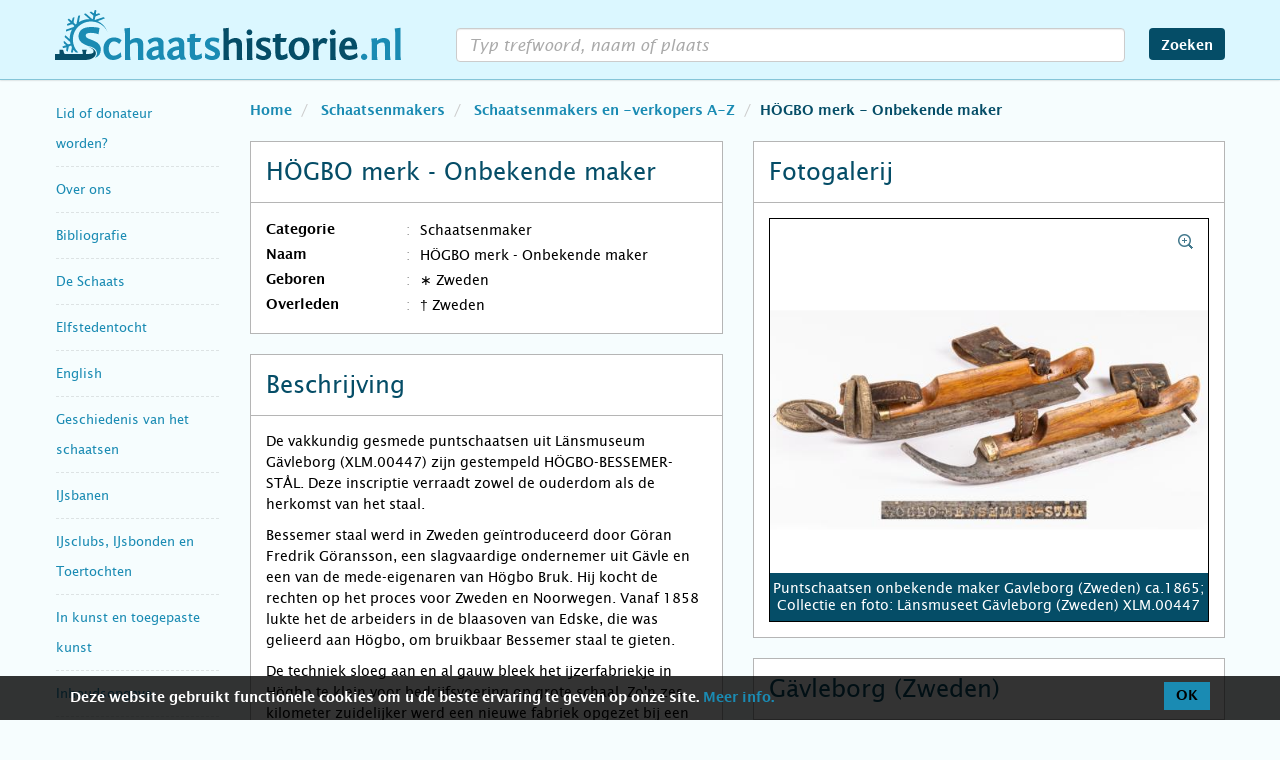

--- FILE ---
content_type: text/html; charset=UTF-8
request_url: https://www.schaatshistorie.nl/schaatsenmakers/schaatsenmakers-en-verkopers/hogbo-merk---onbekende-maker_gavleborg_zweden/
body_size: 50223
content:
<!DOCTYPE html>
<html lang="nl">

<head>
	<meta charset="utf-8" />
	<title>Schaatsenmaker HÖGBO merk - Onbekende maker</title>
	<meta http-equiv="X-UA-Compatible" content="IE=edge" />
	<meta name="viewport" content="width=device-width,initial-scale=1,maximum-scale=3,user-scalable=yes" />
	<meta name="description" content="Schaatsenmaker HÖGBO merk - Onbekende maker op schaatshistorie.nl" />
	<meta name="keywords" content="" />
	<link rel="shortcut icon" href="/favicon.ico?v=1.40" />
	<link rel="stylesheet" href="/css/bootstrap.min.css?v=4.13" />
	<link rel="stylesheet" href="/css/font-awesome.min.css?v=4.13" />
	<link rel="stylesheet" href="/css/photoswipe/photoswipe.css?v=4.13" />
	<link rel="stylesheet" href="/css/photoswipe/default-skin/default-skin.css?v=4.13" />
	<link rel="stylesheet" href="/css/timeline/timeline.css?v=4.13" />
	<link rel="stylesheet" href="/css/style.css?v=4.13" />
	
	<!-- Google Tag Manager -->
	<script>
		(function(w, d, s, l, i) {
			w[l] = w[l] || [];
			w[l].push({
				'gtm.start': new Date().getTime(),
				event: 'gtm.js'
			});
			var f = d.getElementsByTagName(s)[0],
				j = d.createElement(s),
				dl = l != 'dataLayer' ? '&l=' + l : '';
			j.async = true;
			j.src =
				'https://www.googletagmanager.com/gtm.js?id=' + i + dl;
			f.parentNode.insertBefore(j, f);
		})(window, document, 'script', 'dataLayer', 'GTM-P9J67RN');
	</script>
	<!-- End Google Tag Manager -->
</head>

<body id="schaatsenmaker">
	<nav class="navbar navbar-default navbar-fixed-top">
		<div class="container">
			<div class="navbar-header">
				<button type="button" class="navbar-toggle collapsed" data-toggle="collapse" data-target="#navbar" aria-expanded="false" aria-controls="navbar">
					<span class="sr-only">navigatie menu</span>
					<span class="icon-bar"></span>
					<span class="icon-bar"></span>
					<span class="icon-bar"></span>
					<!--
					<span class="fa fa-search"></span>
					<span class="fa fa-times"></span>
					-->
				</button>
				<a class="navbar-brand" href="/" title="schaatshistorie.nl"><br /><span class="sr-only">schaatshistorie.nl</span></a>
			</div>
			<div id="navbar" class="collapse navbar-collapse">
				<form id="zoekform" class="navbar-form navbar-right" action="." method="post" name="search">
					<div class="form-group">
						<input type="search" id="wat" autocomplete="off" class="form-control trim" value="" />
						<div class="hidden-md hidden-lg reset-text fa fa-remove"></div>
					</div>
					<button type="submit" class="btn btn-default">Zoeken</button>
				</form>

				<div class="navbar-nav-wrapper hidden-sm hidden-md hidden-lg">
					<ul class="nav navbar-nav" itemscope="itemscope" itemtype="http://schema.org/SiteNavigationElement">
													<li class="dropdown">
								<a href="#" class="dropdown-toggle">Lid of donateur worden? <span class="caret"></span></a>
								<ul class="dropdown-menu">
									<li itemprop="name" class="">
										<a itemprop="url" href="/aanmelden/">Intro: Lid of donateur worden?</a>
									</li>
																	</ul>
							</li>
													<li class="dropdown">
								<a href="#" class="dropdown-toggle">Over ons <span class="caret"></span></a>
								<ul class="dropdown-menu">
									<li itemprop="name" class="">
										<a itemprop="url" href="/overons/">Intro: Over ons</a>
									</li>
																	</ul>
							</li>
													<li class="dropdown">
								<a href="#" class="dropdown-toggle">Bibliografie <span class="caret"></span></a>
								<ul class="dropdown-menu">
									<li itemprop="name" class="">
										<a itemprop="url" href="/bibliografie/">Intro: Bibliografie</a>
									</li>
																	</ul>
							</li>
													<li class="dropdown">
								<a href="#" class="dropdown-toggle">De Schaats <span class="caret"></span></a>
								<ul class="dropdown-menu">
									<li itemprop="name" class="">
										<a itemprop="url" href="/de-schaats/">Intro: De Schaats</a>
									</li>
																			<li itemprop="name" class="">
											<a itemprop="url" href="/de-schaats/antieke-schaatsen/">Antieke schaatsen per land</a>
										</li>
																			<li itemprop="name" class="">
											<a itemprop="url" href="/de-schaats/de-eerste-houten-schaatsen/">De eerste houten schaatsen</a>
										</li>
																			<li itemprop="name" class="">
											<a itemprop="url" href="/de-schaats/de-onderdelen-van-de-schaats/">De onderdelen van de schaats</a>
										</li>
																			<li itemprop="name" class="">
											<a itemprop="url" href="/de-schaats/glissen/">Glissen</a>
										</li>
																			<li itemprop="name" class="">
											<a itemprop="url" href="/de-schaats/graveringen/">Graveringen in schaatsijzers</a>
										</li>
																			<li itemprop="name" class="">
											<a itemprop="url" href="/de-schaats/het-woord-schaats/">Het woord schaats</a>
										</li>
																			<li itemprop="name" class="">
											<a itemprop="url" href="/de-schaats/kaart-schaatsvondsten/">Interactieve kaart glis- en schaatsvondsten in de Lage Landen (0 - 1650)</a>
										</li>
																			<li itemprop="name" class="">
											<a itemprop="url" href="/de-schaats/materiaal-schaats/">Materiaal, constructie en montage</a>
										</li>
																			<li itemprop="name" class="">
											<a itemprop="url" href="/de-schaats/modelontwikkeling-de-raet/">Modelontwikkeling in schaatsen op wapen De Raet</a>
										</li>
																			<li itemprop="name" class="">
											<a itemprop="url" href="/de-schaats/schaatsmodellen/">Schaatsmodellen</a>
										</li>
																			<li itemprop="name" class="">
											<a itemprop="url" href="/de-schaats/modelontwikkeling-van-de-schaats/">Tijdlijn modelontwikkeling van de schaats</a>
										</li>
																			<li itemprop="name" class="">
											<a itemprop="url" href="/de-schaats/zwanenschaatsen/">Zwanenschaatsen</a>
										</li>
																	</ul>
							</li>
													<li class="dropdown">
								<a href="#" class="dropdown-toggle">Elfstedentocht <span class="caret"></span></a>
								<ul class="dropdown-menu">
									<li itemprop="name" class="">
										<a itemprop="url" href="/elfstedentocht/">Intro: Elfstedentocht</a>
									</li>
																			<li itemprop="name" class="">
											<a itemprop="url" href="/elfstedentocht/1941-11-jarige/">11-jarige rijdt Elfstedentocht 1941 uit</a>
										</li>
																			<li itemprop="name" class="">
											<a itemprop="url" href="/elfstedentocht/1809/">1809, Pals Geerts Bleeksma, de eerste bekende Elfstedenrijder</a>
										</li>
																			<li itemprop="name" class="">
											<a itemprop="url" href="/elfstedentocht/1917-jellum-beers/">1917 Jellum en Beers, 26 dorpelingen rijden de elf steden</a>
										</li>
																			<li itemprop="name" class="">
											<a itemprop="url" href="/elfstedentocht/1940-van-putten/">1940 - Twee Bussummers dingen mee in de Elfstedenwedstrijd</a>
										</li>
																			<li itemprop="name" class="">
											<a itemprop="url" href="/elfstedentocht/abe-de-vries/">Abe de Vries, winnaar Elfstedentocht 1933</a>
										</li>
																			<li itemprop="name" class="">
											<a itemprop="url" href="/elfstedentocht/1933-boersma/">Andries Boersma: tochtrijder van klasse in Elfstedentocht 1933</a>
										</li>
																			<li itemprop="name" class="">
											<a itemprop="url" href="/elfstedentocht/bartlehiem/">Bartlehiem en de Elfstedentocht 1986</a>
										</li>
																			<li itemprop="name" class="">
											<a itemprop="url" href="/elfstedentocht/1950/">Bijna Elfstedentocht 1950</a>
										</li>
																			<li itemprop="name" class="">
											<a itemprop="url" href="/elfstedentocht/cor-jongert/">Cor Jongert winnaar Elfstedentocht 1940</a>
										</li>
																			<li itemprop="name" class="">
											<a itemprop="url" href="/elfstedentocht/tjerk-de-haan/">De Elfstedentocht 1940 en 1941 van Tjerk de Haan</a>
										</li>
																			<li itemprop="name" class="">
											<a itemprop="url" href="/elfstedentocht/dolf-oosterbaan/">De Elfstedentocht 1940 van Dolf Oosterbaan</a>
										</li>
																			<li itemprop="name" class="">
											<a itemprop="url" href="/elfstedentocht/tocht-der-tochten/">De tocht der tochten</a>
										</li>
																			<li itemprop="name" class="">
											<a itemprop="url" href="/elfstedentocht/vijf-1956/">De vijf van Leeuwarden, Elfstedentocht 1956</a>
										</li>
																			<li itemprop="name" class="">
											<a itemprop="url" href="/elfstedentocht/van-rappard/">Elfstedenrijder mr. Anton G.A. ridder van Rappard</a>
										</li>
																			<li itemprop="name" class="">
											<a itemprop="url" href="/elfstedentocht/1868/">Elfstedentocht 1868</a>
										</li>
																			<li itemprop="name" class="">
											<a itemprop="url" href="/elfstedentocht/1909-schroder/">Elfstedentocht 1909, De tocht van J.C. Schröder, hoofdredacteur van De Telegraaf</a>
										</li>
																			<li itemprop="name" class="">
											<a itemprop="url" href="/elfstedentocht/1940-moordende-tocht/">Elfstedentocht 1940, een moordende tocht</a>
										</li>
																			<li itemprop="name" class="">
											<a itemprop="url" href="/elfstedentocht/1940-28-rijders/">Elfstedentocht 1940, uitgereden door 28 schaatsers</a>
										</li>
																			<li itemprop="name" class="">
											<a itemprop="url" href="/elfstedentocht/1954-stempelkaart/">Elfstedentocht 1954, de bijzondere stempelkaart van Johannes Flapper</a>
										</li>
																			<li itemprop="name" class="">
											<a itemprop="url" href="/elfstedentocht/1963-enquetes/">Elfstedentocht 1963, belevenissen/enquêtes 69 toerrijders</a>
										</li>
																			<li itemprop="name" class="">
											<a itemprop="url" href="/elfstedentocht/1997-paalasmaa/">Elfstedentocht 1997, de Fin Paalasmaa</a>
										</li>
																			<li itemprop="name" class="">
											<a itemprop="url" href="/elfstedentocht/1997-karssies/">Elfstedentocht 1997, Harry Karssies</a>
										</li>
																			<li itemprop="name" class="">
											<a itemprop="url" href="/elfstedentocht/schaatskunst-openbare-ruimte/">Elfstedentocht schaatskunst in de openbare ruime</a>
										</li>
																			<li itemprop="name" class="">
											<a itemprop="url" href="/elfstedentocht/1963/">Elfstedentocht van 1963</a>
										</li>
																			<li itemprop="name" class="">
											<a itemprop="url" href="/elfstedentocht/18e-19e-eeuw/">Elfstedentochten in de 18e en 19e eeuw</a>
										</li>
																			<li itemprop="name" class="">
											<a itemprop="url" href="/elfstedentocht/jan-uitham/">Elfstedentochtrijder Jan Uitham</a>
										</li>
																			<li itemprop="name" class="">
											<a itemprop="url" href="/elfstedentocht/1996-kloezeman/">G.Kloezeman reed in 1996 de Elfstedentocht-route 'op eigen houtje'</a>
										</li>
																			<li itemprop="name" class="">
											<a itemprop="url" href="/elfstedentocht/gidsen/">Gidsen in de Elfstedentocht</a>
										</li>
																			<li itemprop="name" class="">
											<a itemprop="url" href="/elfstedentocht/pim-mulier/">Grondlegger Elfstedentocht Pim Mulier</a>
										</li>
																			<li itemprop="name" class="">
											<a itemprop="url" href="/elfstedentocht/interview-gemser/">Interview met Henk Gemser</a>
										</li>
																			<li itemprop="name" class="">
											<a itemprop="url" href="/elfstedentocht/de-jong-penning/">J.D. de Jong-penning</a>
										</li>
																			<li itemprop="name" class="">
											<a itemprop="url" href="/elfstedentocht/klaas-schaap/">Klaas Schaap veroverde vijf kruisjes (1956 – 1997)</a>
										</li>
																			<li itemprop="name" class="">
											<a itemprop="url" href="/elfstedentocht/polen-1985/">Paniek in Polen, Elfstedentocht 1985</a>
										</li>
																			<li itemprop="name" class="">
											<a itemprop="url" href="/elfstedentocht/1929-tolhuster/">Tolhûster Elfstedentocht 1929</a>
										</li>
																			<li itemprop="name" class="">
											<a itemprop="url" href="/elfstedentocht/1929-topvoetballers/">Topvoetballers op het ijs, Elfstedentocht 1929</a>
										</li>
																			<li itemprop="name" class="">
											<a itemprop="url" href="/elfstedentocht/vrouwen1890-1933/">Vrouwen in de Elfstedentocht 1890-1933</a>
										</li>
																			<li itemprop="name" class="">
											<a itemprop="url" href="/elfstedentocht/mulier-wisselprijs/">W.J.H. Mulierwisselprijs, ingesteld in 1955</a>
										</li>
																	</ul>
							</li>
													<li class="dropdown">
								<a href="#" class="dropdown-toggle">English <span class="caret"></span></a>
								<ul class="dropdown-menu">
									<li itemprop="name" class="">
										<a itemprop="url" href="/english/">Intro: English</a>
									</li>
																			<li itemprop="name" class="">
											<a itemprop="url" href="/english/terms/">Antique Ice Skate Terms</a>
										</li>
																			<li itemprop="name" class="">
											<a itemprop="url" href="/english/elfstedentocht/">Elfstedentocht</a>
										</li>
																			<li itemprop="name" class="">
											<a itemprop="url" href="/english/skating-images/">Images of skating</a>
										</li>
																			<li itemprop="name" class="">
											<a itemprop="url" href="/english/literature/">Literature</a>
										</li>
																			<li itemprop="name" class="">
											<a itemprop="url" href="/english/makers/">Makers and manufacturies</a>
										</li>
																			<li itemprop="name" class="">
											<a itemprop="url" href="/english/on-and-around-the-ice/">On and around the ice</a>
										</li>
																			<li itemprop="name" class="">
											<a itemprop="url" href="/english/the-history-of-skating/">The history of skating</a>
										</li>
																			<li itemprop="name" class="">
											<a itemprop="url" href="/english/the-skate/">The skate</a>
										</li>
																			<li itemprop="name" class="">
											<a itemprop="url" href="/english/winterweather/">Winter weather</a>
										</li>
																	</ul>
							</li>
													<li class="dropdown">
								<a href="#" class="dropdown-toggle">Geschiedenis van het schaatsen <span class="caret"></span></a>
								<ul class="dropdown-menu">
									<li itemprop="name" class="">
										<a itemprop="url" href="/geschiedenis/">Intro: Geschiedenis van het schaatsen</a>
									</li>
																			<li itemprop="name" class="">
											<a itemprop="url" href="/geschiedenis/alle-rangen-en-standen-op-het-ijs/">Alle rangen en standen op het ijs</a>
										</li>
																			<li itemprop="name" class="">
											<a itemprop="url" href="/geschiedenis/oorsprong-van-het-schaatsen/">Oorsprong van het schaatsen</a>
										</li>
																			<li itemprop="name" class="">
											<a itemprop="url" href="/geschiedenis/schaatsen-in-vroege-teksten-en-op-afbeeldingen/">Schaatsen in vroege teksten en op afbeeldingen</a>
										</li>
																			<li itemprop="name" class="">
											<a itemprop="url" href="/geschiedenis/buitenland/">Schaatsgeschiedenis Buitenland</a>
										</li>
																	</ul>
							</li>
													<li class="dropdown">
								<a href="#" class="dropdown-toggle">IJsbanen <span class="caret"></span></a>
								<ul class="dropdown-menu">
									<li itemprop="name" class="">
										<a itemprop="url" href="/ijsbanen/">Intro: IJsbanen</a>
									</li>
																			<li itemprop="name" class="">
											<a itemprop="url" href="/ijsbanen/kunstijsbanen-wereld/">Kunstijsbanen in de wereld</a>
										</li>
																			<li itemprop="name" class="">
											<a itemprop="url" href="/ijsbanen/kunstijsbanen-in-nederland/">Kunstijsbanen in Nederland</a>
										</li>
																			<li itemprop="name" class="">
											<a itemprop="url" href="/ijsbanen/natuurijsbanen/">Natuurijsbanen</a>
										</li>
																	</ul>
							</li>
													<li class="dropdown">
								<a href="#" class="dropdown-toggle">IJsclubs, IJsbonden en Toertochten <span class="caret"></span></a>
								<ul class="dropdown-menu">
									<li itemprop="name" class="">
										<a itemprop="url" href="/ijsclubs-en-ijsbonden/">Intro: IJsclubs, IJsbonden en Toertochten</a>
									</li>
																			<li itemprop="name" class="">
											<a itemprop="url" href="/ijsclubs-en-ijsbonden/aijc/">Amsterdamsche IJsclub</a>
										</li>
																			<li itemprop="name" class="">
											<a itemprop="url" href="/ijsclubs-en-ijsbonden/thialf-tentoonstelling-1879/">De schaatstentoonstelling van ijsclub Thialf, Zaandijk in 1879</a>
										</li>
																			<li itemprop="name" class="">
											<a itemprop="url" href="/ijsclubs-en-ijsbonden/noord-holland-utrecht-ledenlijst/">Gewest Noord-Holland Utrecht KNSB Ledenlijst 1895 -2002</a>
										</li>
																			<li itemprop="name" class="">
											<a itemprop="url" href="/ijsclubs-en-ijsbonden/ijsclubs/">IJsclubs A-Z</a>
										</li>
																			<li itemprop="name" class="">
											<a itemprop="url" href="/ijsclubs-en-ijsbonden/schaatsen-oorlog/">IJsclubs en schaatsen in oorlogstijd, de Duitse bezetting</a>
										</li>
																			<li itemprop="name" class="">
											<a itemprop="url" href="/ijsclubs-en-ijsbonden/gewest-drenthe-schaatsverenigingen/">IJsclubs en Schaatsverenigingen Provincie Drenthe</a>
										</li>
																			<li itemprop="name" class="">
											<a itemprop="url" href="/ijsclubs-en-ijsbonden/gewest-friesland-schaatsverenigingen/">IJsclubs en Schaatsverenigingen Provincie Friesland</a>
										</li>
																			<li itemprop="name" class="">
											<a itemprop="url" href="/ijsclubs-en-ijsbonden/gewest-gelderland-schaatsverenigingen/">IJsclubs en Schaatsverenigingen Provincie Gelderland</a>
										</li>
																			<li itemprop="name" class="">
											<a itemprop="url" href="/ijsclubs-en-ijsbonden/gewest-groningen-schaatsverenigingen/">IJsclubs en Schaatsverenigingen Provincie Groningen</a>
										</li>
																			<li itemprop="name" class="">
											<a itemprop="url" href="/ijsclubs-en-ijsbonden/gewest-overijssel-schaatsverenigingen/">IJsclubs en Schaatsverenigingen Provincie Overijssel</a>
										</li>
																			<li itemprop="name" class="">
											<a itemprop="url" href="/ijsclubs-en-ijsbonden/gewest-zeeland-schaatsverenigingen/">IJsclubs en Schaatsverenigingen Provincie Zeeland</a>
										</li>
																			<li itemprop="name" class="">
											<a itemprop="url" href="/ijsclubs-en-ijsbonden/toertochten/">Schaatstoertochten</a>
										</li>
																	</ul>
							</li>
													<li class="dropdown">
								<a href="#" class="dropdown-toggle">In kunst en toegepaste kunst <span class="caret"></span></a>
								<ul class="dropdown-menu">
									<li itemprop="name" class="">
										<a itemprop="url" href="/inbeeld/">Intro: In kunst en toegepaste kunst</a>
									</li>
																			<li itemprop="name" class="">
											<a itemprop="url" href="/inbeeld/ansichtkaarten/">Ansichtkaarten</a>
										</li>
																			<li itemprop="name" class="">
											<a itemprop="url" href="/inbeeld/artikelen/">Artikelen over schilderijen, prenten, tekeningen etc</a>
										</li>
																			<li itemprop="name" class="">
											<a itemprop="url" href="/inbeeld/knipselkunst/">Knipselkunst</a>
										</li>
																			<li itemprop="name" class="">
											<a itemprop="url" href="/inbeeld/muziek/">Muziek</a>
										</li>
																			<li itemprop="name" class="">
											<a itemprop="url" href="/inbeeld/prenten/">Prenten</a>
										</li>
																			<li itemprop="name" class="">
											<a itemprop="url" href="/inbeeld/beeldjes/">Schaatsbeeldjes</a>
										</li>
																			<li itemprop="name" class="">
											<a itemprop="url" href="/inbeeld/schaatskunst-publieke-ruimte/">Schaatskunst in de openbare ruimte</a>
										</li>
																			<li itemprop="name" class="">
											<a itemprop="url" href="/inbeeld/schilderijen/">Schilderijen</a>
										</li>
																			<li itemprop="name" class="">
											<a itemprop="url" href="/inbeeld/standbeelden/">Standbeelden</a>
										</li>
																			<li itemprop="name" class="">
											<a itemprop="url" href="/inbeeld/suikerzakjes/">Suikerzakjes</a>
										</li>
																			<li itemprop="name" class="">
											<a itemprop="url" href="/inbeeld/tegels-en-keramiek/">Tegels en keramiek</a>
										</li>
																			<li itemprop="name" class="">
											<a itemprop="url" href="/inbeeld/tekeningen-en-aquarellen/">Tekeningen en aquarellen</a>
										</li>
																			<li itemprop="name" class="">
											<a itemprop="url" href="/inbeeld/posters/">Winterposters / -affiches</a>
										</li>
																	</ul>
							</li>
													<li class="dropdown">
								<a href="#" class="dropdown-toggle">Inhoudsopgave <span class="caret"></span></a>
								<ul class="dropdown-menu">
									<li itemprop="name" class="">
										<a itemprop="url" href="/inhoudsopgave/">Intro: Inhoudsopgave</a>
									</li>
																	</ul>
							</li>
													<li class="dropdown">
								<a href="#" class="dropdown-toggle">Interactieve kaart glis- en schaatsvondsten <span class="caret"></span></a>
								<ul class="dropdown-menu">
									<li itemprop="name" class="">
										<a itemprop="url" href="/kaart-schaatsvondsten/">Intro: Interactieve kaart glis- en schaatsvondsten</a>
									</li>
																	</ul>
							</li>
													<li class="dropdown">
								<a href="#" class="dropdown-toggle">Kouwe Drukte <span class="caret"></span></a>
								<ul class="dropdown-menu">
									<li itemprop="name" class="">
										<a itemprop="url" href="/kouwe-drukte/">Intro: Kouwe Drukte</a>
									</li>
																			<li itemprop="name" class="">
											<a itemprop="url" href="/kouwe-drukte/index-kd/">Index op onderwerp</a>
										</li>
																			<li itemprop="name" class="">
											<a itemprop="url" href="/kouwe-drukte/verschenen-edities/">Verschenen edities</a>
										</li>
																	</ul>
							</li>
													<li class="dropdown">
								<a href="#" class="dropdown-toggle">Literatuur <span class="caret"></span></a>
								<ul class="dropdown-menu">
									<li itemprop="name" class="">
										<a itemprop="url" href="/literatuur/">Intro: Literatuur</a>
									</li>
																			<li itemprop="name" class="">
											<a itemprop="url" href="/literatuur/artikelen/">Artikelen</a>
										</li>
																			<li itemprop="name" class="">
											<a itemprop="url" href="/literatuur/bijzondere-boeken/">Bijzondere boeken</a>
										</li>
																			<li itemprop="name" class="">
											<a itemprop="url" href="/literatuur/jubileumboeken/">Jubileumboeken</a>
										</li>
																	</ul>
							</li>
													<li class="dropdown">
								<a href="#" class="dropdown-toggle">Nieuw op Schaatshistorie.nl <span class="caret"></span></a>
								<ul class="dropdown-menu">
									<li itemprop="name" class="">
										<a itemprop="url" href="/nieuw-op-sh/">Intro: Nieuw op Schaatshistorie.nl</a>
									</li>
																	</ul>
							</li>
													<li class="dropdown">
								<a href="#" class="dropdown-toggle">Op en rond het ijs <span class="caret"></span></a>
								<ul class="dropdown-menu">
									<li itemprop="name" class="">
										<a itemprop="url" href="/op-en-rond-het-ijs/">Intro: Op en rond het ijs</a>
									</li>
																			<li itemprop="name" class="">
											<a itemprop="url" href="/op-en-rond-het-ijs/baanvegerij/">Baanvegerij</a>
										</li>
																			<li itemprop="name" class="">
											<a itemprop="url" href="/op-en-rond-het-ijs/colf/">Colf op ijs</a>
										</li>
																			<li itemprop="name" class="">
											<a itemprop="url" href="/op-en-rond-het-ijs/ijskaarten/">IJskaarten</a>
										</li>
																	</ul>
							</li>
													<li class="dropdown">
								<a href="#" class="dropdown-toggle">Schaatsdisciplines <span class="caret"></span></a>
								<ul class="dropdown-menu">
									<li itemprop="name" class="">
										<a itemprop="url" href="/schaatsdisciplines/">Intro: Schaatsdisciplines</a>
									</li>
																			<li itemprop="name" class="">
											<a itemprop="url" href="/schaatsdisciplines/bandy/">Bandy</a>
										</li>
																			<li itemprop="name" class="">
											<a itemprop="url" href="/schaatsdisciplines/ijsdansen/">IJsdansen</a>
										</li>
																			<li itemprop="name" class="">
											<a itemprop="url" href="/schaatsdisciplines/ijshockey/">IJshockey</a>
										</li>
																			<li itemprop="name" class="">
											<a itemprop="url" href="/schaatsdisciplines/kortebaan/">Kortebaan</a>
										</li>
																			<li itemprop="name" class="">
											<a itemprop="url" href="/schaatsdisciplines/kunstrijden/">Kunstrijden</a>
										</li>
																			<li itemprop="name" class="">
											<a itemprop="url" href="/schaatsdisciplines/langebaan/">Langebaan</a>
										</li>
																			<li itemprop="name" class="">
											<a itemprop="url" href="/schaatsdisciplines/marathon/">Marathon</a>
										</li>
																			<li itemprop="name" class="">
											<a itemprop="url" href="/schaatsdisciplines/schoonrijden/">Schoonrijden</a>
										</li>
																			<li itemprop="name" class="">
											<a itemprop="url" href="/schaatsdisciplines/shorttrack/">Shorttrack</a>
										</li>
																			<li itemprop="name" class="">
											<a itemprop="url" href="/schaatsdisciplines/zwieren/">Zwieren (The Duch Roll, Holländern)</a>
										</li>
																	</ul>
							</li>
													<li class="dropdown">
								<a href="#" class="dropdown-toggle">Schaatsenmakers <span class="caret"></span></a>
								<ul class="dropdown-menu">
									<li itemprop="name" class="">
										<a itemprop="url" href="/schaatsenmakers/">Intro: Schaatsenmakers</a>
									</li>
																			<li itemprop="name" class="">
											<a itemprop="url" href="/schaatsenmakers/het-beroep-schaatsenmaker/">Het beroep schaatsenmaker</a>
										</li>
																			<li itemprop="name" class="">
											<a itemprop="url" href="/schaatsenmakers/merktekens/">Merktekens</a>
										</li>
																			<li itemprop="name" class="">
											<a itemprop="url" href="/schaatsenmakers/schaats-etiketten/">Schaats Etiketten</a>
										</li>
																			<li itemprop="name" class="">
											<a itemprop="url" href="/schaatsenmakers/schaatsenfabrieken/">Schaatsenfabrieken</a>
										</li>
																			<li itemprop="name" class="active">
											<a itemprop="url" href="/schaatsenmakers/schaatsenmakers-en-verkopers/">Schaatsenmakers en -verkopers A-Z</a>
										</li>
																			<li itemprop="name" class="">
											<a itemprop="url" href="/schaatsenmakers/scandinavie/">Schaatsenmakers en -verkopers Scandinavië</a>
										</li>
																			<li itemprop="name" class="">
											<a itemprop="url" href="/schaatsenmakers/belgie/">Schaatsenmakers- en verkopers België</a>
										</li>
																			<li itemprop="name" class="">
											<a itemprop="url" href="/schaatsenmakers/canadausa/">Schaatsenmakers- en verkopers Canada en USA</a>
										</li>
																			<li itemprop="name" class="">
											<a itemprop="url" href="/schaatsenmakers/duitsland/">Schaatsenmakers- en verkopers Duitsland</a>
										</li>
																			<li itemprop="name" class="">
											<a itemprop="url" href="/schaatsenmakers/japan/">Schaatsenmakers- en verkopers Japan</a>
										</li>
																			<li itemprop="name" class="">
											<a itemprop="url" href="/schaatsenmakers/engeland/">Schaatsenmakers- en verkopers Verenigd Koninkrijk</a>
										</li>
																	</ul>
							</li>
													<li class="dropdown">
								<a href="#" class="dropdown-toggle">Schaatsenrijd(st)ers <span class="caret"></span></a>
								<ul class="dropdown-menu">
									<li itemprop="name" class="">
										<a itemprop="url" href="/schaatsenrijders/">Intro: Schaatsenrijd(st)ers</a>
									</li>
																			<li itemprop="name" class="">
											<a itemprop="url" href="/schaatsenrijders/ned-hardrijders/">Nederlandse hardrijd(st)ers</a>
										</li>
																			<li itemprop="name" class="">
											<a itemprop="url" href="/schaatsenrijders/kunstrijden/">Nederlandse kunstrijd(st)ers</a>
										</li>
																			<li itemprop="name" class="">
											<a itemprop="url" href="/schaatsenrijders/schoonrijden/">Nederlandse schoonrijd(st)ers</a>
										</li>
																			<li itemprop="name" class="">
											<a itemprop="url" href="/schaatsenrijders/0-wieiswie/">Wie is Wie, encyclopedie Nederlandse hardrijders</a>
										</li>
																	</ul>
							</li>
													<li class="dropdown">
								<a href="#" class="dropdown-toggle">Schaatsmusea <span class="caret"></span></a>
								<ul class="dropdown-menu">
									<li itemprop="name" class="">
										<a itemprop="url" href="/schaatsmusea/">Intro: Schaatsmusea</a>
									</li>
																	</ul>
							</li>
													<li class="dropdown">
								<a href="#" class="dropdown-toggle">Winterweer <span class="caret"></span></a>
								<ul class="dropdown-menu">
									<li itemprop="name" class="">
										<a itemprop="url" href="/winterweer/">Intro: Winterweer</a>
									</li>
																			<li itemprop="name" class="">
											<a itemprop="url" href="/winterweer/zaanse-ijskronieken/">50 jaar Zaanse IJskronieken, Dagboek van de winters 1928-1979 door Nico Grootes</a>
										</li>
																			<li itemprop="name" class="">
											<a itemprop="url" href="/winterweer/dagboek-ron-2010/">Dagboek winterweer 2010 Ron Couwenhoven</a>
										</li>
																			<li itemprop="name" class="">
											<a itemprop="url" href="/winterweer/dagboek-ron-2013/">Dagboek winterweer 2013 Ron Couwenhoven</a>
										</li>
																			<li itemprop="name" class="">
											<a itemprop="url" href="/winterweer/dagboek-ron-2017/">Dagboek winterweer 2017 Ron Couwenhoven</a>
										</li>
																			<li itemprop="name" class="">
											<a itemprop="url" href="/winterweer/dagboek-ron-2021/">Dagboek winterweer 2021 Ron Couwenhoven</a>
										</li>
																			<li itemprop="name" class="">
											<a itemprop="url" href="/winterweer/de-kleine-ijstijd-locher/">De Kleine IJstijd, de periode 1430-1850</a>
										</li>
																			<li itemprop="name" class="">
											<a itemprop="url" href="/winterweer/een-zee-van-ijs/">Een zee van ijs, uitzonderlijke ijstochten over de Zuiderzee, het IJsselmeer en de Waddenzee</a>
										</li>
																			<li itemprop="name" class="">
											<a itemprop="url" href="/winterweer/ijspret-in-abcoude/">IJspret in Abcoude door de jaren heen, filmbeelden 1937-2013</a>
										</li>
																	</ul>
							</li>
											</ul>
				</div>
			</div>
		</div>
	</nav>
	<div id="zoek-fader"></div>
<div class="container">
	<div class="row">
		<div class="col-lg-2 col-md-3 col-sm-3">
			<nav id="side-menu" class="nav navbar hidden-xs">
	<div id="sidebar" class="collapse navbar-collapse sidebar">
		<ul>
								<li class="speciaal">
						<h2 tabindex="0" class=""><a itemprop="url" href="/aanmelden/">Lid of donateur worden?</a></h2>
					</li>
								<li class="speciaal">
						<h2 tabindex="0" class=""><a itemprop="url" href="/overons/">Over ons</a></h2>
					</li>
								<li class="speciaal">
						<h2 tabindex="0" class=""><a itemprop="url" href="/bibliografie/">Bibliografie</a></h2>
					</li>
								<li class="speciaal">
						<h2 tabindex="0" class=""><a itemprop="url" href="/de-schaats/">De Schaats</a></h2>
					</li>
								<li class="speciaal">
						<h2 tabindex="0" class=""><a itemprop="url" href="/elfstedentocht/">Elfstedentocht</a></h2>
					</li>
								<li class="speciaal">
						<h2 tabindex="0" class=""><a itemprop="url" href="/english/">English</a></h2>
					</li>
								<li class="speciaal">
						<h2 tabindex="0" class=""><a itemprop="url" href="/geschiedenis/">Geschiedenis van het schaatsen</a></h2>
					</li>
								<li class="speciaal">
						<h2 tabindex="0" class=""><a itemprop="url" href="/ijsbanen/">IJsbanen</a></h2>
					</li>
								<li class="speciaal">
						<h2 tabindex="0" class=""><a itemprop="url" href="/ijsclubs-en-ijsbonden/">IJsclubs, IJsbonden en Toertochten</a></h2>
					</li>
								<li class="speciaal">
						<h2 tabindex="0" class=""><a itemprop="url" href="/inbeeld/">In kunst en toegepaste kunst</a></h2>
					</li>
								<li class="speciaal">
						<h2 tabindex="0" class=""><a itemprop="url" href="/inhoudsopgave/">Inhoudsopgave</a></h2>
					</li>
								<li class="speciaal">
						<h2 tabindex="0" class=""><a itemprop="url" href="/kaart-schaatsvondsten/">Interactieve kaart glis- en schaatsvondsten</a></h2>
					</li>
								<li class="speciaal">
						<h2 tabindex="0" class=""><a itemprop="url" href="/kouwe-drukte/">Kouwe Drukte</a></h2>
					</li>
								<li class="speciaal">
						<h2 tabindex="0" class=""><a itemprop="url" href="/literatuur/">Literatuur</a></h2>
					</li>
								<li class="speciaal">
						<h2 tabindex="0" class=""><a itemprop="url" href="/nieuw-op-sh/">Nieuw op Schaatshistorie.nl</a></h2>
					</li>
								<li class="speciaal">
						<h2 tabindex="0" class=""><a itemprop="url" href="/op-en-rond-het-ijs/">Op en rond het ijs</a></h2>
					</li>
								<li class="speciaal">
						<h2 tabindex="0" class=""><a itemprop="url" href="/schaatsdisciplines/">Schaatsdisciplines</a></h2>
					</li>
								<li class="speciaal">
						<h2 tabindex="0" class="active"><a itemprop="url" href="/schaatsenmakers/">Schaatsenmakers</a></h2>
					</li>
								<li class="speciaal">
						<h2 tabindex="0" class=""><a itemprop="url" href="/schaatsenrijders/">Schaatsenrijd(st)ers</a></h2>
					</li>
								<li class="speciaal">
						<h2 tabindex="0" class=""><a itemprop="url" href="/schaatsmusea/">Schaatsmusea</a></h2>
					</li>
								<li class="speciaal">
						<h2 tabindex="0" class=""><a itemprop="url" href="/winterweer/">Winterweer</a></h2>
					</li>
					</ul>
	</div>
</nav>
		</div>
		<div class="col-lg-10 col-md-9 col-sm-9">
			<div class="row">
				<ol itemscope="itemscope" itemtype="http://schema.org/BreadcrumbList" class="breadcrumb hidden-xs">
												<li itemprop="itemListElement" itemscope="itemscope" itemtype="http://schema.org/ListItem">
								<a href="/" itemprop="item"><strong itemprop="name">Home</strong></a>
								<meta itemprop="position" content="1" />
							</li>
													<li itemprop="itemListElement" itemscope="itemscope" itemtype="http://schema.org/ListItem">
								<a href="/schaatsenmakers/" itemprop="item"><strong itemprop="name">Schaatsenmakers</strong></a>
								<meta itemprop="position" content="2" />
							</li>
													<li itemprop="itemListElement" itemscope="itemscope" itemtype="http://schema.org/ListItem">
								<a href="/schaatsenmakers/schaatsenmakers-en-verkopers/" itemprop="item"><strong itemprop="name">Schaatsenmakers en -verkopers A-Z</strong></a>
								<meta itemprop="position" content="3" />
							</li>
													<li class="active"><strong>HÖGBO merk - Onbekende maker</strong></li>
									</ol>
			</div>
			<div class="row content">
				<div id="left-col" class="col-xs-12 col-md-6">
					<div class="box">
						<h1 class="box-title">HÖGBO merk - Onbekende maker</h1>
						<table class="vcard2">
							<tr>
								<td>Categorie</td>
								<td>Schaatsenmaker</td>
							</tr>
							<tr>
								<td>Naam</td>
								<td>HÖGBO merk - Onbekende maker</td>
							</tr>
															<tr>
									<td>Geboren</td>
									<td>&lowast; <span>Zweden</span></td>
								</tr>
															<tr>
									<td>Overleden</td>
									<td>&dagger; <span>Zweden</span></td>
								</tr>
													</table>
					</div>
											<div class="box">
							<h2 class="box-title">Beschrijving</h2>
							<p>De vakkundig gesmede puntschaatsen uit L&auml;nsmuseum G&auml;vleborg&nbsp;(XLM.00447) zijn gestempeld&nbsp;H&Ouml;GBO-BESSEMER-ST&Aring;L. Deze inscriptie verraadt zowel de ouderdom als de herkomst van het staal.</p>

<p>Bessemer staal werd in Zweden ge&iuml;ntroduceerd door G&ouml;ran Fredrik G&ouml;ransson, een slagvaardige ondernemer uit G&auml;vle&nbsp;en een van de mede-eigenaren van H&ouml;gbo Bruk. Hij kocht de rechten op het proces voor Zweden en Noorwegen. Vanaf 1858 lukte het de arbeiders in de blaasoven van Edske, die was gelieerd aan H&ouml;gbo, om bruikbaar Bessemer staal te gieten.</p>

<p>De techniek sloeg aan en al gauw bleek het ijzerfabriekje in H&ouml;gbo te klein voor bedrijfsvoering op grote schaal. Zo&#39;n zes kilometer zuidelijker werd een nieuwe fabriek opgezet bij een zandige arm van de Storsj&ouml;n, dat&nbsp;Sandviken&nbsp;werd gedoopt.</p>

<p>Daar werd vanaf 1862 geproduceerd, eerst nog onder de naam&nbsp;H&ouml;gbo St&aring;l &amp; Jernverks AB en vanaf 1868 als&nbsp;Sandvikens Jernverk&nbsp;(ijzerfabriek). Het bedrijf bestaat nog altijd en tegenwoordig (2022) is&nbsp;Sandvik AB een grote internationale speler in de metaalindustrie, dat nog altijd schaatsenstaal levert.</p>

<p>Als we afgaan op het stempel in de puntschaats uit het L&auml;nsmuseum zou het ijzer zijn gemaakt tussen 1858 en 1868, de periode waarin eerst in H&ouml;gbo en daarna in Sandviken staal onder deze naam werd geproduceerd.</p>						</div>
											<div class="box">
							<h2 class="box-title">Bron</h2>
							<p><em><a href="https://www.schaatshistorie.nl/schaatsenmakers/scandinavie/1850-1880/#2407" target="_blank">Schaatsenmakers Scandinavi&euml; periode 1850-1880</a></em> op Schaatshistorie.nl. (Niko Mulder)</p>						</div>
											<div class="box">
							<h2 class="box-title">Produktie</h2>
							<table class="vcard2">
																	<tr>
										<td>Vestigingsplaats</td>
										<td>
											Gävleborg (Zweden)										</td>
									</tr>
																	<tr>
										<td>Periode</td>
										<td>circa 1865</td>
									</tr>
															</table>
						</div>
											<div class="box">
							<h1 class="box-title">Merktekens</h1>
															<div class="stempel">
									<img src="/upload/S2013_c786b6_Puntschaatsen%20H%C3%96GBO%20Coll%20en%20foto%20L%C3%A4nsmuseet%20G%C3%A4vleborg%20merk%20klein.jpg" alt="Merkteken Puntschaatsen onbekende maker Gavleborg (Zweden)" title="Merk HÖGBO-BESSEMER-STÄL" class="img-responsive" />
																	</div>
													</div>
									</div>
				<div id="right-col" class="col-xs-12 col-md-6">
												<div class="box fotogalerij">
								<h2 class="box-title">Fotogalerij</h2>
								<div class="fotogalerij-preview">
									<figure itemscope="itemscope" itemtype="http://schema.org/ImageObject" class="hide">
										<a href="#" data-size="0x0" title="Bekijk de afbeeldingen full-screen">
											<img src="data:," alt="" />
										</a>
										<div class="pswp__button pswp__button--zoom"></div>
										<div class="pswp__button pswp__button--arrow--left" title="Vorige"></div>
										<div class="pswp__button pswp__button--arrow--right" title="Volgende"></div>
										<figcaption></figcaption>
									</figure>
								</div>
								<div class="fotogalerij-wrapper hide">
									<div class="photoswipe" itemscope="itemscope" itemtype="http://schema.org/ImageGallery">
										<figure itemprop="associatedMedia" itemscope="itemscope" itemtype="http://schema.org/ImageObject" class="thumb disabled">
	<a href="/upload/A2013_f03a1c_Puntschaatsen%20H%C3%96GBO%20Coll%20en%20foto%20L%C3%A4nsmuseet%20G%C3%A4vleborg%20met%20MERK.jpg?v=1.40" itemprop="contentUrl" data-size="1200x600" data-medium="/thumbnail.php?maxwidth=550&amp;file=upload%2FA2013_f03a1c_Puntschaatsen+H%C3%96GBO+Coll+en+foto+L%C3%A4nsmuseet+G%C3%A4vleborg+met+MERK.jpg"><img src="/thumbnail.php?maxdim=100&amp;crop=1&amp;file=upload%2FA2013_f03a1c_Puntschaatsen+H%C3%96GBO+Coll+en+foto+L%C3%A4nsmuseet+G%C3%A4vleborg+met+MERK.jpg" itemprop="thumbnail" alt="Puntschaatsen onbekende maker Gavleborg (Zweden)" title="Puntschaatsen onbekende maker Gavleborg (Zweden)" class="grayscale" /></a>
	<figcaption itemprop="caption description">Puntschaatsen onbekende maker Gavleborg (Zweden)
ca.1865;
Collectie en foto: Länsmuseet Gävleborg (Zweden) XLM.00447</figcaption>
</figure>									</div>
								</div>
							</div>
												<div class="box kaart">
							<h2 class="box-title">Gävleborg (Zweden)</h2>
							<div id="map-canvas" class="map-canvas"></div>
						</div>
										<div class="box informatie-toevoegen">
						<h2 class="box-title">Informatie of foto’s toevoegen?</h2>
						<img src="/images/modules/informatie_toevoegen.jpg" alt="Oude schaatsen" width="147" height="109" class="pull-right" />
						<p>
							Heeft u aanvullingen en/of wijzigingen in de op deze pagina geboden informatie? Of heeft u misschien foto’s
							of ander beeldmateriaal over dit onderwerp? Gebruik dan ons reactieformulier om ons uw informatie toe te
							sturen. We horen graag van u!
						</p>
						<a href="/informatie-toevoegen/?c=3lFN4pfFwzPCq9veIBbkmw%3D%3D%[base64]%3D%3D" class="btn btn-default">Informatie toesturen</a>
					</div>
				</div>
			</div>
		</div>
	</div>
</div>
<div class="pswp" tabindex="-1" role="dialog" aria-hidden="true">
	<div class="pswp__bg"></div>
	<div class="pswp__scroll-wrap">
		<div class="pswp__container">
			<div class="pswp__item"></div>
			<div class="pswp__item"></div>
			<div class="pswp__item"></div>
		</div>
		<div class="pswp__ui pswp__ui--hidden">
			<div class="pswp__top-bar">
				<div class="pswp__counter"></div>
				<button class="pswp__button pswp__button--close" title="Sluiten (Esc)"></button>
				<button class="pswp__button pswp__button--share" title="Delen"></button>
				<button class="pswp__button pswp__button--fs" title="Volledig scherm"></button>
				<button class="pswp__button pswp__button--zoom" title="In- / uitzoomen"></button>
				<div class="pswp__preloader">
					<div class="pswp__preloader__icn">
						<div class="pswp__preloader__cut">
							<div class="pswp__preloader__donut"></div>
						</div>
					</div>
				</div>
			</div>
			<div class="pswp__share-modal pswp__share-modal--hidden pswp__single-tap">
				<div class="pswp__share-tooltip"></div>
			</div>
			<button class="pswp__button pswp__button--arrow--left" title="Vorige (pijl links)"></button>
			<button class="pswp__button pswp__button--arrow--right" title="Volgende (pijl rechts)"></button>
			<div class="pswp__caption">
				<div class="pswp__caption__center"></div>
			</div>
		</div>
	</div>
</div>
	<a href="#0" id="cd-top"><span>Bovenkant van de pagina</span> <i class="fa fa-chevron-up"></i></a>
	<footer id="footer">
		<div class="menu-wrapper">
			<div class="container">
				<div class="row">
					<div class="col-md-12 text-center">
						<h3>Alle schaatshistorie op één handige verzamelsite!</h3>
					</div>
				</div>
				<div class="row panel-group" id="footer-cols" role="tablist" aria-multiselectable="true">
					<div class="col-xs-12 col-sm-3 col-md-3 panel">
						<div class="panel-heading" role="tab" id="footer-1-title">
							<h4 class="panel-title">
								<span class="hidden-xs">Zoeken</span>
								<a class="visible-xs collapsed" role="button" data-toggle="collapse" data-parent="#footer-cols" href="#footer-1" aria-expanded="true" aria-controls="footer-1">Zoeken <span class="pull-right fa fa-chevron-down"></span></a>
							</h4>
						</div>
						<div id="footer-1" class="panel-collapse collapse in" role="tabpanel" aria-labelledby="footer-1-title">
							<ul itemscope="itemscope" itemtype="http://schema.org/SiteNavigationElement">
								<li itemprop="name"><a itemprop="url" href="/">Homepage</a></li>
								<li itemprop="name"><a itemprop="url" href="/categorieen/">Categorieën</a></li>
							</ul>
						</div>
					</div>
					<div class="col-xs-12 col-sm-3 col-md-3 panel">
						<div class="panel-heading" role="tab" id="footer-2-title">
							<h4 class="panel-title">
								<span class="hidden-xs">Uitgelicht</span>
								<a class="visible-xs collapsed" role="button" data-toggle="collapse" data-parent="#footer-cols" href="#footer-2" aria-expanded="false" aria-controls="footer-2">Uitgelicht <span class="pull-right fa fa-chevron-down"></span></a>
							</h4>
						</div>
						<div id="footer-2" class="panel-collapse collapse" role="tabpanel" aria-labelledby="footer-2-title">
							<ul itemscope="itemscope" itemtype="http://schema.org/SiteNavigationElement">
								<li itemprop="name"><a itemprop="url" href="/geschiedenis/">Geschiedenis</a></li>
								<li itemprop="name"><a itemprop="url" href="/schaatsenmakers/">Schaatsenmakers</a></li>
								<li itemprop="name"><a itemprop="url" href="/de-schaats/schaatsmodellen/">Schaatsmodellen</a></li>
							</ul>
						</div>
					</div>
					<div class="col-xs-12 col-sm-3 col-md-3 panel">
						<div class="panel-heading" role="tab" id="footer-3-title">
							<h4 class="panel-title">
								<span class="hidden-xs">Toevoegen<span class="hidden-sm"> / wijzigen</span></span>
								<a class="visible-xs collapsed" role="button" data-toggle="collapse" data-parent="#footer-cols" href="#footer-3" aria-expanded="false" aria-controls="footer-3">Toevoegen / wijzigen <span class="pull-right fa fa-chevron-down"></span></a>
							</h4>
						</div>
						<div id="footer-3" class="panel-collapse collapse" role="tabpanel" aria-labelledby="footer-3-title">
							<ul itemscope="itemscope" itemtype="http://schema.org/SiteNavigationElement">
								<li itemprop="name"><a itemprop="url" href="/informatie-toevoegen/">Informatie toevoegen?</a></li>
								<li itemprop="name"><a itemprop="url" href="/inloggen/">Inloggen</a></li>
							</ul>
						</div>
					</div>
					<div class="col-xs-12 col-sm-3 col-md-3 panel">
						<div class="panel-heading" role="tab" id="footer-4-title">
							<h4 class="panel-title">
								<span class="hidden-xs">Schaatshistorie.nl</span>
								<a class="visible-xs collapsed" role="button" data-toggle="collapse" data-parent="#footer-cols" href="#footer-4" aria-expanded="false" aria-controls="footer-4">Schaatshistorie <span class="pull-right fa fa-chevron-down"></span></a>
							</h4>
						</div>
						<div id="footer-4" class="panel-collapse collapse" role="tabpanel" aria-labelledby="footer-4-title">
							<ul itemscope="itemscope" itemtype="http://schema.org/SiteNavigationElement">
								<li itemprop="name"><a itemprop="url" href="/overons/">Over ons</a></li>
								<li itemprop="name"><a itemprop="url" href="/vragen/">Veelgestelde vragen</a></li>
								<li itemprop="name"><a itemprop="url" href="/sponsors/">Sponsors</a></li>
								<li itemprop="name"><a itemprop="url" href="/disclaimer/">Disclaimer</a></li>
								<li itemprop="name"><a itemprop="url" href="/cookie-beleid/">Cookie beleid</a></li>
								<li itemprop="name"><a itemprop="url" href="/privacy-verklaring/">Privacy verklaring</a></li>
							</ul>
						</div>
					</div>
				</div>
			</div>
		</div>
		<div class="colofon-wrapper">
			<div class="container">
				<div class="row">
					<div class="col-xs-6 c">
						<i class="">Dit is een website van</i>
						<strong>Stichting Schaatshistorie</strong>
					</div>
					<div class="col-xs-6 c">
						<i class="">Mede mogelijk gemaakt door</i>
						<span>
							<a href="http://www.cultuurfonds.nl/" target="_blank" rel="nofollow"><img src="/images/logos/cultuurfonds.png" height="41" alt="Logo Het Cultuurfonds" /></a>
						</span>
						<span>
							<a href="/ijsclubs-en-ijsbonden/aijc/"><img src="/images/logos/ayc_logo.svg" width="70" height="70" alt="Logo Amsterdamsche IJsclub" /></a>
						</span>
					</div>
				</div>
			</div>
		</div>
	</footer>
	<script src="/js/jquery.min.js?v=4.13"></script>
	<script src="/js/bootstrap.min.js?v=4.13"></script>
	<script src="/js/diacritics.min.js?v=4.13"></script>
	<script src="/js/typeahead.bundle.min.js?v=4.13"></script>
	<script src="/js/bootbox.min.js?v=4.13"></script>
	<script src="/js/site.min.js?v=4.13"></script>
	<script src="/js/cookiewarning.min.js?v=4.13"></script>
<script>
	var mapPlaats = 'Gävleborg, Zweden';
</script>
<script src="/js/photoswipe/photoswipe.min.js?v=4.13"></script>
<script src="/js/photoswipe/photoswipe-ui-default.min.js?v=4.13"></script>
<script src="/js/jquery.transit.min.js?v=4.13"></script>
<script src="/js/galerij.min.js?v=4.13"></script>
<script src="/js/maker.min.js?v=4.13"></script>
	<script async src="https://maps.googleapis.com/maps/api/js?key=AIzaSyDtFy4uyGVu8IthHJB4PLJm2Jif3m4wTZM&callback=$.initMap"></script>
</body>

</html>


--- FILE ---
content_type: text/css;charset=utf-8
request_url: https://www.schaatshistorie.nl/css/timeline/timeline.css?v=4.13
body_size: 71171
content:
/*
    TimelineJS - ver. 3.3.16 - 2016-05-31
    Copyright (c) 2012-2016 Northwestern University
    a project of the Northwestern University Knight Lab, originally created by Zach Wise
    https://github.com/NUKnightLab/TimelineJS3
    This Source Code Form is subject to the terms of the Mozilla Public License, v. 2.0.
    If a copy of the MPL was not distributed with this file, You can obtain one at http://mozilla.org/MPL/2.0/.
*/
/*!
	Timeline JS 3 
	
	Designed and built by Zach Wise for the Northwestern University Knight Lab
	
	This Source Code Form is subject to the terms of the Mozilla Public
	License, v. 2.0. If a copy of the MPL was not distributed with this
	file, You can obtain one at https://mozilla.org/MPL/2.0/.

*//*!
	Timeline JS 3 
	
	Designed and built by Zach Wise for the Northwestern University Knight Lab
	
	This Source Code Form is subject to the terms of the Mozilla Public
	License, v. 2.0. If a copy of the MPL was not distributed with this
	file, You can obtain one at https://mozilla.org/MPL/2.0/.

*/.tl-storyjs div *{-webkit-box-sizing:content-box;-moz-box-sizing:content-box;box-sizing:content-box}.tl-storyjs h1,.tl-storyjs h2,.tl-storyjs h3,.tl-storyjs h4,.tl-storyjs h5,.tl-storyjs h6,.tl-storyjs p,.tl-storyjs blockquote,.tl-storyjs pre,.tl-storyjs a,.tl-storyjs abbr,.tl-storyjs acronym,.tl-storyjs address,.tl-storyjs cite,.tl-storyjs code,.tl-storyjs del,.tl-storyjs dfn,.tl-storyjs em,.tl-storyjs img,.tl-storyjs q,.tl-storyjs s,.tl-storyjs samp,.tl-storyjs small,.tl-storyjs strike,.tl-storyjs strong,.tl-storyjs sub,.tl-storyjs sup,.tl-storyjs tt,.tl-storyjs var,.tl-storyjs dd,.tl-storyjs dl,.tl-storyjs dt,.tl-storyjs li,.tl-storyjs ol,.tl-storyjs ul,.tl-storyjs fieldset,.tl-storyjs form,.tl-storyjs label,.tl-storyjs legend,.tl-storyjs button,.tl-storyjs table,.tl-storyjs caption,.tl-storyjs tbody,.tl-storyjs tfoot,.tl-storyjs thead,.tl-storyjs tr,.tl-storyjs th,.tl-storyjs td,.tl-storyjs .tl-container,.tl-storyjs .content-container,.tl-storyjs .media,.tl-storyjs .text,.tl-storyjs .tl-slider,.tl-storyjs .slider,.tl-storyjs .date,.tl-storyjs .title,.tl-storyjs .message,.tl-storyjs .map,.tl-storyjs .credit,.tl-storyjs .caption,.tl-storyjs .tl-feedback,.tl-storyjs .tl-feature,.tl-storyjs .toolbar,.tl-storyjs .marker,.tl-storyjs .dot,.tl-storyjs .line,.tl-storyjs .flag,.tl-storyjs .time,.tl-storyjs .era,.tl-storyjs .major,.tl-storyjs .minor,.tl-storyjs .tl-navigation,.tl-storyjs .start,.tl-storyjs .active{margin:0;padding:0;border:0;font-weight:400;font-style:normal;font-size:100%;line-height:1;font-family:inherit;width:auto;float:none}.tl-storyjs h1,.tl-storyjs h2,.tl-storyjs h3,.tl-storyjs h4,.tl-storyjs h5,.tl-storyjs h6{clear:none}.tl-storyjs table{border-collapse:collapse;border-spacing:0}.tl-storyjs ol,.tl-storyjs ul{list-style:none}.tl-storyjs q:before,.tl-storyjs q:after,.tl-storyjs blockquote:before,.tl-storyjs blockquote:after{content:""}.tl-storyjs a:focus{outline:thin dotted}.tl-storyjs a:hover,.tl-storyjs a:active{outline:0}.tl-storyjs article,.tl-storyjs aside,.tl-storyjs details,.tl-storyjs figcaption,.tl-storyjs figure,.tl-storyjs footer,.tl-storyjs header,.tl-storyjs hgroup,.tl-storyjs nav,.tl-storyjs section{display:block}.tl-storyjs audio,.tl-storyjs canvas,.tl-storyjs video{display:inline-block;*display:inline;*zoom:1}.tl-storyjs audio:not([controls]){display:none}.tl-storyjs div{max-width:none}.tl-storyjs sub,.tl-storyjs sup{font-size:75%;line-height:0;position:relative;vertical-align:baseline}.tl-storyjs sup{top:-.5em}.tl-storyjs sub{bottom:-.25em}.tl-storyjs img{border:0;-ms-interpolation-mode:bicubic}.tl-storyjs button,.tl-storyjs input,.tl-storyjs select,.tl-storyjs textarea{font-size:100%;margin:0;vertical-align:baseline;*vertical-align:middle}.tl-storyjs button,.tl-storyjs input{line-height:normal;*overflow:visible}.tl-storyjs button::-moz-focus-inner,.tl-storyjs input::-moz-focus-inner{border:0;padding:0}.tl-storyjs button,.tl-storyjs input[type=button],.tl-storyjs input[type=reset],.tl-storyjs input[type=submit]{cursor:pointer;-webkit-appearance:button}.tl-storyjs input[type=search]{-webkit-appearance:textfield;-webkit-box-sizing:content-box;-moz-box-sizing:content-box;box-sizing:content-box}.tl-storyjs input[type=search]::-webkit-search-decoration{-webkit-appearance:none}.tl-storyjs textarea{overflow:auto;vertical-align:top}.tl-timeline{font-family:"Helvetica Neue",Helvetica,Arial,sans-serif}.tl-timeline h1,.tl-timeline h2,.tl-timeline h3,.tl-timeline h4,.tl-timeline h5,.tl-timeline h6{color:#000}.tl-timeline h1,.tl-timeline h2,.tl-timeline h3{font-size:28px;line-height:28px}.tl-timeline h1 small,.tl-timeline h2 small,.tl-timeline h3 small{font-size:24px;line-height:24px}.tl-timeline h4,.tl-timeline h5,.tl-timeline h6{font-size:24px;line-height:24px;margin-bottom:0}.tl-timeline h4 small,.tl-timeline h5 small,.tl-timeline h6 small{font-size:15px;line-height:15px}.tl-timeline h2.tl-headline-title{font-size:38px;line-height:38px}.tl-timeline h2.tl-headline-title small{display:block;margin-top:5px;font-size:24px;line-height:24px}.tl-timeline h2{margin-top:20px;margin-bottom:5px}.tl-timeline p{margin-top:5px;margin-bottom:10px;font-size:15px;line-height:1.42857143;color:#666}.tl-timeline p.lead{font-size:24px}.tl-timeline p a{color:#666;text-decoration:underline}.tl-timeline p a:hover,.tl-timeline p a:focus{color:#c34528}@media (-webkit-min-device-pixel-ratio:1.5),(min-resolution:144dpi){.tl-timeline p a{text-decoration:underline;background-image:none;text-shadow:none}.tl-timeline p a:hover,.tl-timeline p a:focus{color:#c34528;text-decoration:underline}}.tl-timeline b,.tl-timeline strong{font-weight:700}.tl-timeline i,.tl-timeline em{font-style:italic}.tl-timeline a{text-decoration:none;color:#c34528}.tl-timeline a:hover{text-decoration:underline;color:#6e2717}.tl-timeline .tl-caption,.tl-timeline .tl-credit,.tl-timeline .tl-slidenav-next,.tl-timeline .tl-slidenav-previous{font-size:11px;line-height:11px}.tl-timeline .tl-caption a,.tl-timeline .tl-credit a,.tl-timeline .tl-slidenav-next a,.tl-timeline .tl-slidenav-previous a{color:#000}.tl-timeline .tl-makelink{word-break:break-all;word-break:break-word;-webkit-hyphens:auto;-moz-hyphens:auto;hyphens:auto}.tl-timeline blockquote,.tl-timeline blockquote p{font-family:Georgia,Times New Roman,Times,serif;color:#999;font-size:24px;line-height:24px;text-align:left;background:0 0;border:0;padding:0}.tl-timeline blockquote cite,.tl-timeline blockquote p cite{font-family:"Helvetica Neue",Helvetica,Arial,sans-serif;font-size:11px;color:#666;display:block;text-align:right;font-style:normal}.tl-timeline blockquote cite:before,.tl-timeline blockquote p cite:before{content:"\2014"}.tl-timeline blockquote p:before{content:open-quote;display:inline-block;font-size:28px;position:relative;top:8px;margin-right:5px}.tl-timeline blockquote p:after{content:close-quote;display:inline-block;font-size:28px;position:relative;top:8px;margin-left:3px}.tl-timeline blockquote{margin:10px}.tl-timeline blockquote p{margin:0}.tl-timeline .vcard{font-family:"Helvetica Neue",Helvetica,Arial,sans-serif;font-size:15px;line-height:15px;*zoom:1;margin-bottom:15px;margin-top:10px}.tl-timeline .vcard:before,.tl-timeline .vcard:after{display:table;content:""}.tl-timeline .vcard:after{clear:both}.tl-timeline .vcard .twitter-date{text-align:left;font-size:11px}.tl-timeline .vcard .author{float:right}.tl-timeline .vcard a{color:#333;text-decoration:none}.tl-timeline .vcard a:hover{text-decoration:none}.tl-timeline .vcard a:hover .fn,.tl-timeline .vcard a:hover .nickname{color:#c34528}.tl-timeline .vcard .fn,.tl-timeline .vcard .nickname{padding-left:42px}.tl-timeline .vcard .fn{display:block;font-weight:700}.tl-timeline .vcard .nickname{margin-top:1px;display:block;color:#666}.tl-timeline .vcard .avatar{float:left;display:block;width:32px;height:32px}.tl-timeline .vcard .avatar img{-moz-border-radius:5px;-webkit-border-radius:5px;border-radius:5px}.tl-timeline .tl-text ul{padding:0;padding-left:30px;margin:0}.tl-timeline .tl-text ul li{margin-bottom:5px}.tl-timeline .tl-button-calltoaction{cursor:pointer;font-weight:700;padding-top:10px;margin-bottom:10px;padding-bottom:10px}.tl-timeline .tl-button-calltoaction .tl-button-calltoaction-text{display:inline-block;background-color:#c34528;color:#fff;padding:10px 15px;border-radius:7px}.tl-timeline .tl-note{display:block;font-family:"Helvetica Neue",Helvetica,Arial,sans-serif;font-style:italic;background-color:#e6e6e6;font-size:15px;line-height:17px;padding:10px;-webkit-border-radius:7px;-moz-border-radius:7px;border-radius:7px;color:#8a6d3b;background-color:#fcf8e3;border:1px solid #faebcc;text-shadow:none}@media only screen and (max-width:800px),only screen and (max-device-width:800px){.tl-timeline h1,.tl-timeline h2,.tl-timeline h3{font-size:28px;line-height:28px}}@media only screen and (max-width:500px),only screen and (max-device-width:500px){.tl-timeline h1,.tl-timeline h2,.tl-timeline h3{font-size:24px;line-height:24px}}.tl-skinny h2{margin-top:0}@font-face{font-family:tl-icons;src:url(icons/tl-icons.eot);src:url(icons/tl-icons.eot?#iefix) format('embedded-opentype'),url(icons/tl-icons.ttf) format('truetype'),url(icons/tl-icons.woff) format('woff'),url(icons/tl-icons.svg#tl-icons) format('svg');font-weight:400;font-style:normal}[class^=tl-icon-],[class*=" tl-icon-"]{font-family:tl-icons;speak:none;font-style:normal;font-weight:400;font-variant:normal;text-transform:none;line-height:1;-webkit-font-smoothing:antialiased;-moz-osx-font-smoothing:grayscale}.tl-icon-vine:after{content:"\e64d"}.tl-icon-wikipedia:after{content:"\e64e"}.tl-icon-chevron-right:after{content:"\e64f"}.tl-icon-chevron-left:after{content:"\e650"}.tl-icon-youtube-logo:after{content:"\e651"}.tl-icon-foursquare:after{content:"\e652"}.tl-icon-camera-retro:after{content:"\e653"}.tl-icon-doc:after{content:"\e654"}.tl-icon-weibo:after{content:"\e655"}.tl-icon-resize-horizontal:after{content:"\e656"}.tl-icon-resize-vertical:after{content:"\e657"}.tl-icon-resize-full:after{content:"\e658"}.tl-icon-resize-small:after{content:"\e659"}.tl-icon-twitter:after{content:"\e62b"}.tl-icon-google-plus:after{content:"\e62c"}.tl-icon-video:after{content:"\e62d"}.tl-icon-youtube:after{content:"\e62d"}.tl-icon-plaintext:after{content:"\e62e"}.tl-icon-storify:after{content:"\e62e"}.tl-icon-image-v2:after{content:"\e62f"}.tl-icon-quote-v2:after{content:"\e630"}.tl-icon-zoom-in:after{content:"\e631"}.tl-icon-zoom-out:after{content:"\e632"}.tl-icon-list:after{content:"\e633"}.tl-icon-music:after{content:"\e634"}.tl-icon-spotify:after{content:"\e634"}.tl-icon-location:after{content:"\e635"}.tl-icon-googlemaps:after{content:"\e635"}.tl-icon-web:after{content:"\e636"}.tl-icon-share-v2:after{content:"\e637"}.tl-icon-soundcloud:after{content:"\e639"}.tl-icon-video-v2:after{content:"\e63a"}.tl-icon-dailymotion:after{content:"\e63a"}.tl-icon-tumblr:after{content:"\e63b"}.tl-icon-lastfm:after{content:"\e63c"}.tl-icon-github:after{content:"\e63d"}.tl-icon-goback:after{content:"\e63e"}.tl-icon-doc-v2:after{content:"\e63f"}.tl-icon-googledrive:after{content:"\e640"}.tl-icon-facebook:after{content:"\e641"}.tl-icon-flickr:after{content:"\e642"}.tl-icon-dribbble:after{content:"\e643"}.tl-icon-image:after{content:"\e605"}.tl-icon-vimeo:after{content:"\e606"}.tl-icon-instagram:after{content:"\e644"}.tl-icon-pinterest:after{content:"\e645"}.tl-icon-arrow-left:after{content:"\e646"}.tl-icon-arrow-down:after{content:"\e647"}.tl-icon-arrow-up:after{content:"\e648"}.tl-icon-arrow-right:after{content:"\e649"}.tl-icon-share:after{content:"\e64a"}.tl-icon-blockquote:after{content:"\e64b"}.tl-icon-evernote:after{content:"\e64c"}.tl-icon-mappin:after{content:"\e600"}.tl-icon-swipe-right:after{content:"\e601"}.tl-icon-swipe-left:after{content:"\e602"}.tl-icon-touch-spread:after{content:"\e603"}.tl-icon-touch-pinch:after{content:"\e604"}.tl-dragging{-webkit-touch-callout:none;-webkit-user-select:none;-moz-user-select:none;-ms-user-select:none;-o-user-select:none;user-select:none}.tl-menubar{position:absolute;z-index:11;text-align:center;color:#333;overflow:hidden;border-bottom-right-radius:10px;border-top-right-radius:10px;top:100%;left:50%;left:0}@keyframes invertToBlack{from{background-color:#fff}to{background-color:#000}}@-webkit-keyframes invertToBlack{from{background:#fff}to{background:#000}}@keyframes invertToWhite{from{background-color:#000}to{background-color:#fff}}@-webkit-keyframes invertToWhite{from{background:#000}to{background:#fff}}.tl-menubar-button{font-size:18px;line-height:18px;background-color:rgba(242,242,242,.9);cursor:pointer;padding:6px 12px;display:inline-block;display:block;color:#bfbfbf}.tl-menubar-button.tl-menubar-button-inactive{opacity:.33}.tl-menubar-button:hover{background:#333;color:#fff}.tl-menubar-button:hover.tl-menubar-button-inactive{color:#bfbfbf;background-color:rgba(242,242,242,.9)}.tl-mobile .tl-menubar-button{display:block}.tl-mobile .tl-menubar-button:hover{background-color:rgba(242,242,242,.67);color:#737373}.tl-mobile .tl-menubar-button:active{background:#c34528;color:#fff}@keyframes invertToBlack{from{background-color:#fff}to{background-color:#000}}@-webkit-keyframes invertToBlack{from{background:#fff}to{background:#000}}@keyframes invertToWhite{from{background-color:#000}to{background-color:#fff}}@-webkit-keyframes invertToWhite{from{background:#000}to{background:#fff}}.tl-message,.tl-message-full{width:100%;height:100%;position:absolute;display:table;overflow:hidden;top:0;left:0;z-index:99;margin:auto;text-align:center}.tl-message .tl-message-container,.tl-message-full .tl-message-container{padding:20px;margin:20px;text-align:center;vertical-align:middle;display:table-cell}.tl-message .tl-message-container .tl-message-content,.tl-message-full .tl-message-container .tl-message-content{color:#666;text-align:center;font-size:11px;line-height:13px;text-transform:uppercase;margin-top:7.5px;margin-bottom:7.5px;text-shadow:1px 1px 1px #fff}.tl-message .tl-message-container .tl-message-content strong,.tl-message-full .tl-message-container .tl-message-content strong{text-transform:uppercase}.tl-message .tl-message-container .tl-loading-icon,.tl-message-full .tl-message-container .tl-loading-icon{width:30px;height:30px;background-color:#666;vertical-align:middle;-webkit-box-shadow:inset 0 1px 2px rgba(255,255,255,.1);-moz-box-shadow:inset 0 1px 2px rgba(255,255,255,.1);box-shadow:inset 0 1px 2px rgba(255,255,255,.1);margin-left:auto;margin-right:auto;text-align:center;-webkit-animation:rotateplane 1.2s infinite ease-in-out;animation:rotateplane 1.2s infinite ease-in-out}@-webkit-keyframes rotateplane{0%{-webkit-transform:perspective(120px)}50%{-webkit-transform:perspective(120px) rotateY(180deg)}100%{-webkit-transform:perspective(120px) rotateY(180deg) rotateX(180deg)}}@keyframes rotateplane{0%{transform:perspective(120px) rotateX(0deg) rotateY(0deg)}50%{transform:perspective(120px) rotateX(-180.1deg) rotateY(0deg)}100%{transform:perspective(120px) rotateX(-180deg) rotateY(-179.9deg)}}.tl-message-full{background-color:rgba(255,255,255,.8)}.tl-message-full [class^=tl-icon-],.tl-message-full [class*=" tl-icon-"]{color:#666;font-size:72px}.tl-message-full .tl-message-container .tl-message-content{font-size:22px;line-height:22px;text-shadow:none;color:#666;text-transform:none;font-weight:400}.tl-message-full .tl-message-container .tl-message-content .tl-button{display:inline-block;cursor:pointer;background-color:#fff;color:#333;padding:10px;margin-top:10px;-webkit-border-radius:7px;-moz-border-radius:7px;border-radius:7px}.tl-timenav{width:100%;background-color:#f2f2f2;position:relative;overflow:hidden;border-top:1px solid #e5e5e5}.tl-timenav .tl-attribution{cursor:pointer;z-index:9;position:absolute;bottom:2px;left:0;font-size:10px;line-height:10px;font-family:"Helvetica Neue",Helvetica,Arial,sans-serif!important;background-color:rgba(255,255,255,.85);padding:3px}.tl-timenav .tl-attribution a{color:#ccc}.tl-timenav .tl-attribution a:hover{color:#000;text-decoration:none}.tl-timenav .tl-attribution a:hover .tl-knightlab-logo{background-color:#c34528}.tl-timenav .tl-attribution .tl-knightlab-logo{display:inline-block;vertical-align:middle;height:8px;width:8px;margin-right:3px;background-color:#c34528;background-color:#ccc;transform:rotate(45deg);-ms-transform:rotate(45deg);-webkit-transform:rotate(45deg)}.tl-timenav .tl-timenav-line{position:absolute;top:0;left:50%;width:1px;height:100%;background-color:#d9d9d9;z-index:2;display:none}.tl-timenav .tl-timenav-line:before,.tl-timenav .tl-timenav-line:after{font-family:tl-icons;speak:none;font-style:normal;font-weight:400;font-variant:normal;text-transform:none;line-height:1;-webkit-font-smoothing:antialiased;-moz-osx-font-smoothing:grayscale;color:#c34528;font-size:32px;line-height:32px;position:absolute;left:-14px}.tl-timenav .tl-timenav-line:before{top:-10px}.tl-timenav .tl-timenav-line:after{content:"\e648";bottom:24px}.tl-timenav .tl-timenav-slider{position:absolute;height:100%;width:100%;top:0}.tl-timenav .tl-timenav-slider.tl-timenav-slider-animate{-webkit-transition:all 1000ms cubic-bezier(.77,0,.175,1);-moz-transition:all 1000ms cubic-bezier(.77,0,.175,1);-o-transition:all 1000ms cubic-bezier(.77,0,.175,1);transition:all 1000ms cubic-bezier(.77,0,.175,1);-webkit-transition-timing-function:cubic-bezier(.77,0,.175,1);-moz-transition-timing-function:cubic-bezier(.77,0,.175,1);-o-transition-timing-function:cubic-bezier(.77,0,.175,1);transition-timing-function:cubic-bezier(.77,0,.175,1)}.tl-timenav .tl-timenav-slider .tl-timenav-slider-background{position:absolute;height:100%;width:100%;cursor:move;z-index:6}.tl-timenav .tl-timenav-slider .tl-timenav-container-mask{position:absolute;height:100%;top:0}.tl-timenav .tl-timenav-slider .tl-timenav-container-mask .tl-timenav-container{position:absolute;height:100%}.tl-timenav .tl-timenav-slider .tl-timenav-container-mask .tl-timenav-container .tl-timenav-item-container{position:absolute;height:100%}.tl-timemarker{height:100%;position:absolute;top:0;left:0;cursor:pointer;-webkit-transition:left 1000ms cubic-bezier(.77,0,.175,1),top 500ms cubic-bezier(.77,0,.175,1),height 500ms cubic-bezier(.77,0,.175,1),width 1000ms cubic-bezier(.77,0,.175,1);-moz-transition:left 1000ms cubic-bezier(.77,0,.175,1),top 500ms cubic-bezier(.77,0,.175,1),height 500ms cubic-bezier(.77,0,.175,1),width 1000ms cubic-bezier(.77,0,.175,1);-o-transition:left 1000ms cubic-bezier(.77,0,.175,1),top 500ms cubic-bezier(.77,0,.175,1),height 500ms cubic-bezier(.77,0,.175,1),width 1000ms cubic-bezier(.77,0,.175,1);transition:left 1000ms cubic-bezier(.77,0,.175,1),top 500ms cubic-bezier(.77,0,.175,1),height 500ms cubic-bezier(.77,0,.175,1),width 1000ms cubic-bezier(.77,0,.175,1);-webkit-transition-timing-function:cubic-bezier(.77,0,.175,1);-moz-transition-timing-function:cubic-bezier(.77,0,.175,1);-o-transition-timing-function:cubic-bezier(.77,0,.175,1);transition-timing-function:cubic-bezier(.77,0,.175,1)}.tl-timemarker.tl-timemarker-fast{-webkit-transition:top 500ms cubic-bezier(.77,0,.175,1),height 500ms cubic-bezier(.77,0,.175,1),width 500ms cubic-bezier(.77,0,.175,1);-moz-transition:top 500ms cubic-bezier(.77,0,.175,1),height 500ms cubic-bezier(.77,0,.175,1),width 500ms cubic-bezier(.77,0,.175,1);-o-transition:top 500ms cubic-bezier(.77,0,.175,1),height 500ms cubic-bezier(.77,0,.175,1),width 500ms cubic-bezier(.77,0,.175,1);transition:top 500ms cubic-bezier(.77,0,.175,1),height 500ms cubic-bezier(.77,0,.175,1),width 500ms cubic-bezier(.77,0,.175,1);-webkit-transition-timing-function:cubic-bezier(.77,0,.175,1);-moz-transition-timing-function:cubic-bezier(.77,0,.175,1);-o-transition-timing-function:cubic-bezier(.77,0,.175,1);transition-timing-function:cubic-bezier(.77,0,.175,1)}.tl-timemarker.tl-timemarker-fast .tl-timemarker-content-container{-webkit-transition:width 500ms cubic-bezier(.77,0,.175,1),height 500ms cubic-bezier(.77,0,.175,1);-moz-transition:width 500ms cubic-bezier(.77,0,.175,1),height 500ms cubic-bezier(.77,0,.175,1);-o-transition:width 500ms cubic-bezier(.77,0,.175,1),height 500ms cubic-bezier(.77,0,.175,1);transition:width 500ms cubic-bezier(.77,0,.175,1),height 500ms cubic-bezier(.77,0,.175,1)}.tl-timemarker.tl-timemarker-fast .tl-timemarker-timespan{-webkit-transition:height 500ms cubic-bezier(.77,0,.175,1),width 500ms cubic-bezier(.77,0,.175,1);-moz-transition:height 500ms cubic-bezier(.77,0,.175,1),width 500ms cubic-bezier(.77,0,.175,1);-o-transition:height 500ms cubic-bezier(.77,0,.175,1),width 500ms cubic-bezier(.77,0,.175,1);transition:height 500ms cubic-bezier(.77,0,.175,1),width 500ms cubic-bezier(.77,0,.175,1)}.tl-timemarker .tl-timemarker-timespan{pointer-events:none;position:absolute;margin:0;width:100%;height:100%;background-color:rgba(229,229,229,.15);border-top-right-radius:4px;border-top-left-radius:4px;-webkit-transition:height 500ms cubic-bezier(.77,0,.175,1),width 1000ms cubic-bezier(.77,0,.175,1);-moz-transition:height 500ms cubic-bezier(.77,0,.175,1),width 1000ms cubic-bezier(.77,0,.175,1);-o-transition:height 500ms cubic-bezier(.77,0,.175,1),width 1000ms cubic-bezier(.77,0,.175,1);transition:height 500ms cubic-bezier(.77,0,.175,1),width 1000ms cubic-bezier(.77,0,.175,1);-webkit-transition-timing-function:cubic-bezier(.77,0,.175,1);-moz-transition-timing-function:cubic-bezier(.77,0,.175,1);-o-transition-timing-function:cubic-bezier(.77,0,.175,1);transition-timing-function:cubic-bezier(.77,0,.175,1)}.tl-timemarker .tl-timemarker-timespan .tl-timemarker-timespan-content{display:none;position:absolute;width:100%;background-color:#e5e5e5;border-top-left-radius:4px;border-top-right-radius:4px;height:100px;box-sizing:border-box}.tl-timemarker .tl-timemarker-line-right{display:none;right:0}.tl-timemarker .tl-timemarker-line-left{width:1px;left:0}.tl-timemarker .tl-timemarker-line-left,.tl-timemarker .tl-timemarker-line-right{margin-top:7px;-webkit-box-sizing:border-box;-moz-box-sizing:border-box;box-sizing:border-box;border-left:1px solid #d9d9d9;z-index:5;content:" ";position:absolute;height:100%;-webkit-touch-callout:none;-webkit-user-select:none;-khtml-user-select:none;-moz-user-select:none;-ms-user-select:none;user-select:none;box-shadow:1px 1px 1px #fff}.tl-timemarker .tl-timemarker-line-left:after,.tl-timemarker .tl-timemarker-line-right:after{display:block;content:" ";position:absolute;left:-4px;bottom:0;height:6px;width:6px;background-color:#919191;z-index:8;-webkit-border-radius:50%;-moz-border-radius:50%;border-radius:50%}.tl-timemarker .tl-timemarker-content-container{position:absolute;background-color:#e5e5e5;border:0;border-top-left-radius:4px;border-top-right-radius:4px;border-bottom-right-radius:4px;height:100%;width:100px;overflow:hidden;z-index:6;-webkit-transition:height 500ms cubic-bezier(.77,0,.175,1),width 1000ms cubic-bezier(.77,0,.175,1);-moz-transition:height 500ms cubic-bezier(.77,0,.175,1),width 1000ms cubic-bezier(.77,0,.175,1);-o-transition:height 500ms cubic-bezier(.77,0,.175,1),width 1000ms cubic-bezier(.77,0,.175,1);transition:height 500ms cubic-bezier(.77,0,.175,1),width 1000ms cubic-bezier(.77,0,.175,1);-webkit-transition-timing-function:cubic-bezier(.77,0,.175,1);-moz-transition-timing-function:cubic-bezier(.77,0,.175,1);-o-transition-timing-function:cubic-bezier(.77,0,.175,1);transition-timing-function:cubic-bezier(.77,0,.175,1);box-sizing:border-box;border:1px solid #d9d9d9;box-shadow:1px 1px 1px #fff}.tl-timemarker .tl-timemarker-content-container:hover{z-index:9}.tl-timemarker .tl-timemarker-content-container .tl-timemarker-content{position:relative;overflow:hidden;height:100%;z-index:8;padding:5px;-webkit-box-sizing:border-box;-moz-box-sizing:border-box;box-sizing:border-box}.tl-timemarker .tl-timemarker-content-container .tl-timemarker-content .tl-timemarker-text{overflow:hidden;position:relative}.tl-timemarker .tl-timemarker-content-container .tl-timemarker-content .tl-timemarker-text h2.tl-headline,.tl-timemarker .tl-timemarker-content-container .tl-timemarker-content .tl-timemarker-text h2.tl-headline p{display:-webkit-box;line-clamp:2;-webkit-line-clamp:2;box-orient:vertical;-webkit-box-orient:vertical;text-overflow:ellipsis;font-size:12px;line-height:12px;height:100%;overflow:hidden;font-weight:400;margin:0;color:#bfbfbf;position:relative}.tl-timemarker .tl-timemarker-content-container .tl-timemarker-content .tl-timemarker-text h2.tl-headline.tl-headline-fadeout:after,.tl-timemarker .tl-timemarker-content-container .tl-timemarker-content .tl-timemarker-text h2.tl-headline p.tl-headline-fadeout:after{content:"";text-align:right;position:absolute;bottom:0;right:0;width:100%;height:50%;background:-moz-linear-gradient(top,rgba(229,229,229,0)0,#e5e5e5 50%);background:-webkit-gradient(linear,left top,left bottom,color-stop(0,rgba(229,229,229,0)),color-stop(50%,#e5e5e5));background:-webkit-linear-gradient(top,rgba(229,229,229,0)0,#e5e5e5 50%);background:-o-linear-gradient(top,rgba(229,229,229,0)0,#e5e5e5 50%);background:-ms-linear-gradient(top,rgba(229,229,229,0)0,#e5e5e5 50%);background:linear-gradient(to bottom,rgba(229,229,229,0)0,#e5e5e5 50%);filter:progid:DXImageTransform.Microsoft.gradient(startColorstr='@thecolor', endColorstr='@thecolor', GradientType=0)}.tl-timemarker .tl-timemarker-content-container .tl-timemarker-content .tl-timemarker-media-container{float:left;max-width:24px;max-height:24px;overflow:hidden;margin-right:5px;height:100%;-webkit-box-sizing:border-box;-moz-box-sizing:border-box;box-sizing:border-box}.tl-timemarker .tl-timemarker-content-container .tl-timemarker-content .tl-timemarker-media-container .tl-timemarker-media{max-width:24px;max-height:100%;opacity:.25}.tl-timemarker .tl-timemarker-content-container .tl-timemarker-content .tl-timemarker-media-container [class^=tl-icon-],.tl-timemarker .tl-timemarker-content-container .tl-timemarker-content .tl-timemarker-media-container [class*=" tl-icon-"]{display:block;font-size:24px;color:#bfbfbf;margin-top:0}.tl-timemarker .tl-timemarker-content-container .tl-timemarker-content .tl-timemarker-media-container .tl-icon-wikipedia{font-size:16px}.tl-timemarker .tl-timemarker-content-container .tl-timemarker-content.tl-timemarker-content-small .tl-timemarker-text h2.tl-headline{display:block;white-space:nowrap;text-overflow:ellipsis}.tl-timemarker .tl-timemarker-content-container .tl-timemarker-content.tl-timemarker-content-small .tl-timemarker-media-container [class^=tl-icon-],.tl-timemarker .tl-timemarker-content-container .tl-timemarker-content.tl-timemarker-content-small .tl-timemarker-media-container [class*=" tl-icon-"]{font-size:12px}.tl-timemarker:hover .tl-timemarker-timespan{background-color:rgba(191,191,191,.15)}.tl-timemarker:hover .tl-timemarker-timespan .tl-timemarker-timespan-content{background-color:#bfbfbf}.tl-timemarker:hover .tl-timemarker-timespan .tl-timemarker-line-left,.tl-timemarker:hover .tl-timemarker-timespan .tl-timemarker-line-right{border-color:#a6a6a6}.tl-timemarker:hover .tl-timemarker-timespan .tl-timemarker-line-left:after,.tl-timemarker:hover .tl-timemarker-timespan .tl-timemarker-line-right:after{background-color:#3d3d3d}.tl-timemarker:hover .tl-timemarker-content-container{background-color:#bfbfbf;border-color:#a6a6a6;-webkit-transition:height 250ms cubic-bezier(.77,0,.175,1),width 250ms cubic-bezier(.77,0,.175,1);-moz-transition:height 250ms cubic-bezier(.77,0,.175,1),width 250ms cubic-bezier(.77,0,.175,1);-o-transition:height 250ms cubic-bezier(.77,0,.175,1),width 250ms cubic-bezier(.77,0,.175,1);transition:height 250ms cubic-bezier(.77,0,.175,1),width 250ms cubic-bezier(.77,0,.175,1)}.tl-timemarker:hover .tl-timemarker-content-container.tl-timemarker-content-container-small{width:200px}.tl-timemarker:hover .tl-timemarker-content-container .tl-timemarker-content .tl-timemarker-text h2.tl-headline{color:#fff}.tl-timemarker:hover .tl-timemarker-content-container .tl-timemarker-content .tl-timemarker-text h2.tl-headline.tl-headline-fadeout:after{background:-moz-linear-gradient(top,rgba(191,191,191,0)0,#bfbfbf 80%);background:-webkit-gradient(linear,left top,left bottom,color-stop(0,rgba(191,191,191,0)),color-stop(80%,#bfbfbf));background:-webkit-linear-gradient(top,rgba(191,191,191,0)0,#bfbfbf 80%);background:-o-linear-gradient(top,rgba(191,191,191,0)0,#bfbfbf 80%);background:-ms-linear-gradient(top,rgba(191,191,191,0)0,#bfbfbf 80%);background:linear-gradient(to bottom,rgba(191,191,191,0)0,#bfbfbf 80%);filter:progid:DXImageTransform.Microsoft.gradient(startColorstr='@thecolor', endColorstr='@thecolor', GradientType=0)}.tl-timemarker:hover .tl-timemarker-content-container .tl-timemarker-content .tl-timemarker-media-container .tl-timemarker-media{opacity:1}.tl-timemarker:hover .tl-timemarker-content-container .tl-timemarker-content .tl-timemarker-media-container [class^=tl-icon-],.tl-timemarker:hover .tl-timemarker-content-container .tl-timemarker-content .tl-timemarker-media-container [class*=" tl-icon-"]{color:#fff}.tl-timemarker:hover.tl-timemarker-active .tl-timemarker-content-container .tl-timemarker-content .tl-timemarker-text h2.tl-headline.tl-headline-fadeout:after{background:-moz-linear-gradient(top,rgba(255,255,255,0)0,#fff 80%);background:-webkit-gradient(linear,left top,left bottom,color-stop(0,rgba(255,255,255,0)),color-stop(80%,#fff));background:-webkit-linear-gradient(top,rgba(255,255,255,0)0,#fff 80%);background:-o-linear-gradient(top,rgba(255,255,255,0)0,#fff 80%);background:-ms-linear-gradient(top,rgba(255,255,255,0)0,#fff 80%);background:linear-gradient(to bottom,rgba(255,255,255,0)0,#fff 80%);filter:progid:DXImageTransform.Microsoft.gradient(startColorstr='@thecolor', endColorstr='@thecolor', GradientType=0)}.tl-timemarker:hover.tl-timemarker-active .tl-timemarker-line-left,.tl-timemarker:hover.tl-timemarker-active .tl-timemarker-line-right{border-color:#000}.tl-timemarker:hover.tl-timemarker-active .tl-timemarker-line-left:after,.tl-timemarker:hover.tl-timemarker-active .tl-timemarker-line-right:after{background-color:#000}.tl-timemarker.tl-timemarker-active .tl-timemarker-timespan{background-color:rgba(255,255,255,.5);z-index:8}.tl-timemarker.tl-timemarker-active .tl-timemarker-timespan .tl-timemarker-timespan-content{background-color:#333}.tl-timemarker.tl-timemarker-active .tl-timemarker-line-left,.tl-timemarker.tl-timemarker-active .tl-timemarker-line-right{border-color:rgba(51,51,51,.5);border-width:1px;z-index:8;box-shadow:0 1px 3px rgba(145,145,145,.5)}.tl-timemarker.tl-timemarker-active .tl-timemarker-line-left:after,.tl-timemarker.tl-timemarker-active .tl-timemarker-line-right:after{background-color:#333}.tl-timemarker.tl-timemarker-active .tl-timemarker-content-container{background-color:#fff;color:#333;z-index:9;border-color:rgba(51,51,51,.5);box-shadow:1px 1px 3px rgba(145,145,145,.5)}.tl-timemarker.tl-timemarker-active .tl-timemarker-content-container .tl-timemarker-content .tl-timemarker-text h2.tl-headline{color:#333}.tl-timemarker.tl-timemarker-active .tl-timemarker-content-container .tl-timemarker-content .tl-timemarker-text h2.tl-headline.tl-headline-fadeout:after{background:-moz-linear-gradient(top,rgba(255,255,255,0)0,#fff 80%);background:-webkit-gradient(linear,left top,left bottom,color-stop(0,rgba(255,255,255,0)),color-stop(80%,#fff));background:-webkit-linear-gradient(top,rgba(255,255,255,0)0,#fff 80%);background:-o-linear-gradient(top,rgba(255,255,255,0)0,#fff 80%);background:-ms-linear-gradient(top,rgba(255,255,255,0)0,#fff 80%);background:linear-gradient(to bottom,rgba(255,255,255,0)0,#fff 80%);filter:progid:DXImageTransform.Microsoft.gradient(startColorstr='@thecolor', endColorstr='@thecolor', GradientType=0)}.tl-timemarker.tl-timemarker-active .tl-timemarker-content-container .tl-timemarker-content .tl-timemarker-media-container .tl-timemarker-media{opacity:1}.tl-timemarker.tl-timemarker-active .tl-timemarker-content-container .tl-timemarker-content .tl-timemarker-media-container [class^=tl-icon-],.tl-timemarker.tl-timemarker-active .tl-timemarker-content-container .tl-timemarker-content .tl-timemarker-media-container [class*=" tl-icon-"]{color:#333}.tl-timemarker.tl-timemarker-with-end .tl-timemarker-timespan .tl-timemarker-timespan-content{display:block}.tl-timemarker.tl-timemarker-with-end .tl-timemarker-timespan .tl-timemarker-line-left,.tl-timemarker.tl-timemarker-with-end .tl-timemarker-timespan .tl-timemarker-line-right{z-index:5}.tl-timemarker.tl-timemarker-with-end .tl-timemarker-timespan:after{display:block;content:" ";position:absolute;left:0;bottom:-7px;height:6px;width:100%;background-color:rgba(115,115,115,.15);z-index:6;-webkit-border-radius:7px;-moz-border-radius:7px;border-radius:7px}.tl-timemarker.tl-timemarker-with-end .tl-timemarker-content-container.tl-timemarker-content-container-long{box-shadow:none}.tl-timemarker.tl-timemarker-with-end .tl-timemarker-line-right{display:block}.tl-timemarker.tl-timemarker-with-end .tl-timemarker-line-left{box-shadow:none}.tl-timemarker.tl-timemarker-with-end:hover .tl-timemarker-timespan:after{background-color:rgba(0,0,0,.25)}.tl-timemarker.tl-timemarker-with-end.tl-timemarker-active .tl-timemarker-timespan:after{background-color:rgba(51,51,51,.5)}.tl-timemarker.tl-timemarker-with-end.tl-timemarker-active .tl-timemarker-line-left,.tl-timemarker.tl-timemarker-with-end.tl-timemarker-active .tl-timemarker-line-right{border-width:1px}.tl-timemarker.tl-timemarker-with-end.tl-timemarker-active .tl-timemarker-line-left:after,.tl-timemarker.tl-timemarker-with-end.tl-timemarker-active .tl-timemarker-line-right:after{background-color:#333!important}.tl-timemarker.tl-timemarker-with-end.tl-timemarker-active .tl-timemarker-line-left{box-shadow:none}.tl-timemarker.tl-timemarker-with-end.tl-timemarker-active:hover .tl-timemarker-timespan:after{background-color:rgba(51,51,51,.5)}.tl-timeera{height:100%;height:40px;position:absolute;bottom:0;left:0;pointer-events:none;z-index:3;-webkit-transition:left 1000ms cubic-bezier(.77,0,.175,1),top 500ms cubic-bezier(.77,0,.175,1),height 500ms cubic-bezier(.77,0,.175,1),width 1000ms cubic-bezier(.77,0,.175,1);-moz-transition:left 1000ms cubic-bezier(.77,0,.175,1),top 500ms cubic-bezier(.77,0,.175,1),height 500ms cubic-bezier(.77,0,.175,1),width 1000ms cubic-bezier(.77,0,.175,1);-o-transition:left 1000ms cubic-bezier(.77,0,.175,1),top 500ms cubic-bezier(.77,0,.175,1),height 500ms cubic-bezier(.77,0,.175,1),width 1000ms cubic-bezier(.77,0,.175,1);transition:left 1000ms cubic-bezier(.77,0,.175,1),top 500ms cubic-bezier(.77,0,.175,1),height 500ms cubic-bezier(.77,0,.175,1),width 1000ms cubic-bezier(.77,0,.175,1);-webkit-transition-timing-function:cubic-bezier(.77,0,.175,1);-moz-transition-timing-function:cubic-bezier(.77,0,.175,1);-o-transition-timing-function:cubic-bezier(.77,0,.175,1);transition-timing-function:cubic-bezier(.77,0,.175,1)}.tl-timeera.tl-timeera-fast{-webkit-transition:top 500ms cubic-bezier(.77,0,.175,1),height 500ms cubic-bezier(.77,0,.175,1),width 500ms cubic-bezier(.77,0,.175,1);-moz-transition:top 500ms cubic-bezier(.77,0,.175,1),height 500ms cubic-bezier(.77,0,.175,1),width 500ms cubic-bezier(.77,0,.175,1);-o-transition:top 500ms cubic-bezier(.77,0,.175,1),height 500ms cubic-bezier(.77,0,.175,1),width 500ms cubic-bezier(.77,0,.175,1);transition:top 500ms cubic-bezier(.77,0,.175,1),height 500ms cubic-bezier(.77,0,.175,1),width 500ms cubic-bezier(.77,0,.175,1);-webkit-transition-timing-function:cubic-bezier(.77,0,.175,1);-moz-transition-timing-function:cubic-bezier(.77,0,.175,1);-o-transition-timing-function:cubic-bezier(.77,0,.175,1);transition-timing-function:cubic-bezier(.77,0,.175,1)}.tl-timeera .tl-timeera-background{position:absolute;background-color:#28a6c3;width:100%;height:100%;opacity:1}.tl-timeera.tl-timeera-color0 .tl-timeera-background{background-color:#c34528}.tl-timeera.tl-timeera-color1 .tl-timeera-background{background-color:#28a6c3}.tl-timeera.tl-timeera-color2 .tl-timeera-background{background-color:#2832c3}.tl-timeera.tl-timeera-color3 .tl-timeera-background{background-color:#28c36c}.tl-timeera.tl-timeera-color4 .tl-timeera-background{background-color:#286dc3}.tl-timeera.tl-timeera-color5 .tl-timeera-background{background-color:#28c3a7}.tl-timeera .tl-timeera-content-container{position:absolute;border:0;border-top-left-radius:4px;border-top-right-radius:4px;border-bottom-right-radius:4px;height:100%;width:100px;overflow:hidden;-webkit-transition:height 500ms cubic-bezier(.77,0,.175,1),width 1000ms cubic-bezier(.77,0,.175,1);-moz-transition:height 500ms cubic-bezier(.77,0,.175,1),width 1000ms cubic-bezier(.77,0,.175,1);-o-transition:height 500ms cubic-bezier(.77,0,.175,1),width 1000ms cubic-bezier(.77,0,.175,1);transition:height 500ms cubic-bezier(.77,0,.175,1),width 1000ms cubic-bezier(.77,0,.175,1);-webkit-transition-timing-function:cubic-bezier(.77,0,.175,1);-moz-transition-timing-function:cubic-bezier(.77,0,.175,1);-o-transition-timing-function:cubic-bezier(.77,0,.175,1);transition-timing-function:cubic-bezier(.77,0,.175,1);box-sizing:border-box;border:1px solid #d9d9d9}.tl-timeera .tl-timeera-content-container .tl-timeera-content{position:relative;overflow:hidden;height:100%;padding:5px;-webkit-box-sizing:border-box;-moz-box-sizing:border-box;box-sizing:border-box}.tl-timeera .tl-timeera-content-container .tl-timeera-content .tl-timeera-text{overflow:hidden;position:relative;height:100%}.tl-timeera .tl-timeera-content-container .tl-timeera-content .tl-timeera-text h2.tl-headline{bottom:0;position:absolute;display:-webkit-box;line-clamp:4;-webkit-line-clamp:4;box-orient:vertical;-webkit-box-orient:vertical;text-overflow:ellipsis;font-size:10px;line-height:10px;overflow:hidden;font-weight:400;margin:0;color:#fff;margin-left:10px}.tl-timeera .tl-timeera-content-container .tl-timeera-content .tl-timeera-text h2.tl-headline.tl-headline-fadeout:after{content:"";text-align:right;position:absolute;bottom:0;right:0;width:100%;height:50%;background:-moz-linear-gradient(top,rgba(229,229,229,0)0,#e5e5e5 50%);background:-webkit-gradient(linear,left top,left bottom,color-stop(0,rgba(229,229,229,0)),color-stop(50%,#e5e5e5));background:-webkit-linear-gradient(top,rgba(229,229,229,0)0,#e5e5e5 50%);background:-o-linear-gradient(top,rgba(229,229,229,0)0,#e5e5e5 50%);background:-ms-linear-gradient(top,rgba(229,229,229,0)0,#e5e5e5 50%);background:linear-gradient(to bottom,rgba(229,229,229,0)0,#e5e5e5 50%);filter:progid:DXImageTransform.Microsoft.gradient(startColorstr='@thecolor', endColorstr='@thecolor', GradientType=0)}.tl-timegroup{width:100%;position:absolute;top:0;left:0;background-color:#f2f2f2;display:-ms-flexbox;display:-webkit-flex;display:flex;align-items:center;-ms-flex-align:center;-webkit-align-items:center;-webkit-box-align:center;-webkit-transition:left 1000ms cubic-bezier(.77,0,.175,1),top 500ms cubic-bezier(.77,0,.175,1),height 500ms cubic-bezier(.77,0,.175,1),width 1000ms cubic-bezier(.77,0,.175,1);-moz-transition:left 1000ms cubic-bezier(.77,0,.175,1),top 500ms cubic-bezier(.77,0,.175,1),height 500ms cubic-bezier(.77,0,.175,1),width 1000ms cubic-bezier(.77,0,.175,1);-o-transition:left 1000ms cubic-bezier(.77,0,.175,1),top 500ms cubic-bezier(.77,0,.175,1),height 500ms cubic-bezier(.77,0,.175,1),width 1000ms cubic-bezier(.77,0,.175,1);transition:left 1000ms cubic-bezier(.77,0,.175,1),top 500ms cubic-bezier(.77,0,.175,1),height 500ms cubic-bezier(.77,0,.175,1),width 1000ms cubic-bezier(.77,0,.175,1);-webkit-transition-timing-function:cubic-bezier(.77,0,.175,1);-moz-transition-timing-function:cubic-bezier(.77,0,.175,1);-o-transition-timing-function:cubic-bezier(.77,0,.175,1);transition-timing-function:cubic-bezier(.77,0,.175,1)}.tl-timegroup .tl-timegroup-message{color:#e0e0e0;text-shadow:#fff 0 2px 2px;margin-left:80px}.tl-timegroup.tl-timegroup-alternate{background-color:#fafafa}.tl-timegroup.tl-timegroup-hidden{display:none}.tl-timeaxis-background{height:39px;width:100%;position:absolute;bottom:0;left:0;background-color:#fff;border-top:1px solid #e5e5e5;z-index:2}.tl-timeaxis{height:39px;width:100%;position:absolute;bottom:0;left:0;z-index:3}.tl-timeaxis .tl-timeaxis-content-container{position:relative;bottom:0;height:39px}.tl-timeaxis .tl-timeaxis-content-container .tl-timeaxis-major,.tl-timeaxis .tl-timeaxis-content-container .tl-timeaxis-minor{opacity:0;position:absolute}.tl-timeaxis .tl-timeaxis-content-container .tl-timeaxis-major .tl-timeaxis-tick,.tl-timeaxis .tl-timeaxis-content-container .tl-timeaxis-minor .tl-timeaxis-tick{position:absolute;display:block;top:0;left:0;text-align:center;font-weight:400}.tl-timeaxis .tl-timeaxis-content-container .tl-timeaxis-major .tl-timeaxis-tick .tl-timeaxis-tick-text,.tl-timeaxis .tl-timeaxis-content-container .tl-timeaxis-minor .tl-timeaxis-tick .tl-timeaxis-tick-text{display:inline-block;white-space:nowrap;text-overflow:ellipsis;overflow:hidden}.tl-timeaxis .tl-timeaxis-content-container .tl-timeaxis-major .tl-timeaxis-tick:before,.tl-timeaxis .tl-timeaxis-content-container .tl-timeaxis-minor .tl-timeaxis-tick:before{content:"|";display:block;color:#fff;width:1px;overflow:hidden;border-left:1px solid #bfbfbf;text-align:center}.tl-timeaxis .tl-timeaxis-content-container .tl-timeaxis-major.tl-timeaxis-animate .tl-timeaxis-tick,.tl-timeaxis .tl-timeaxis-content-container .tl-timeaxis-minor.tl-timeaxis-animate .tl-timeaxis-tick{-webkit-transition:all 1000ms cubic-bezier(.77,0,.175,1);-moz-transition:all 1000ms cubic-bezier(.77,0,.175,1);-o-transition:all 1000ms cubic-bezier(.77,0,.175,1);transition:all 1000ms cubic-bezier(.77,0,.175,1);-webkit-transition-timing-function:cubic-bezier(.77,0,.175,1);-moz-transition-timing-function:cubic-bezier(.77,0,.175,1);-o-transition-timing-function:cubic-bezier(.77,0,.175,1);transition-timing-function:cubic-bezier(.77,0,.175,1)}.tl-timeaxis .tl-timeaxis-content-container .tl-timeaxis-major.tl-timeaxis-animate-opacity .tl-timeaxis-tick,.tl-timeaxis .tl-timeaxis-content-container .tl-timeaxis-minor.tl-timeaxis-animate-opacity .tl-timeaxis-tick{-webkit-transition:opacity 1000ms cubic-bezier(.77,0,.175,1);-moz-transition:opacity 1000ms cubic-bezier(.77,0,.175,1);-o-transition:opacity 1000ms cubic-bezier(.77,0,.175,1);transition:opacity 1000ms cubic-bezier(.77,0,.175,1);-webkit-transition-timing-function:cubic-bezier(.77,0,.175,1);-moz-transition-timing-function:cubic-bezier(.77,0,.175,1);-o-transition-timing-function:cubic-bezier(.77,0,.175,1);transition-timing-function:cubic-bezier(.77,0,.175,1)}.tl-timeaxis .tl-timeaxis-content-container .tl-timeaxis-major{z-index:1;background-color:#fff}.tl-timeaxis .tl-timeaxis-content-container .tl-timeaxis-major .tl-timeaxis-tick{font-size:12px;line-height:14px;color:#737373;width:100px;margin-left:-50px}.tl-timeaxis .tl-timeaxis-content-container .tl-timeaxis-major .tl-timeaxis-tick:before{border-color:#a6a6a6;font-size:18px;line-height:18px;margin-bottom:2px;margin-left:50px}.tl-timeaxis .tl-timeaxis-content-container .tl-timeaxis-minor .tl-timeaxis-tick{font-size:11px;line-height:13px;color:#bfbfbf;width:50px;margin-left:-25px}.tl-timeaxis .tl-timeaxis-content-container .tl-timeaxis-minor .tl-timeaxis-tick .tl-timeaxis-tick-text{opacity:0;white-space:normal;padding-left:2px;padding-right:2px}.tl-timeaxis .tl-timeaxis-content-container .tl-timeaxis-minor .tl-timeaxis-tick .tl-timeaxis-tick-text span{display:block;font-size:9px;line-height:9px;margin-top:-2px;color:#e6e6e6}.tl-timeaxis .tl-timeaxis-content-container .tl-timeaxis-minor .tl-timeaxis-tick:before{font-size:9px;line-height:9px;margin-left:25px}.tl-timeaxis .tl-timeaxis-content-container .tl-timeaxis-minor .tl-timeaxis-tick.tl-timeaxis-tick-hidden .tl-timeaxis-tick-text{opacity:0!important}.tl-timeaxis .tl-timeaxis-content-container .tl-timeaxis-minor .tl-timeaxis-tick.tl-timeaxis-tick-hidden:before{opacity:.33}.tlanimate{-webkit-transform:translateZ(0);-webkit-perspective:1000;-webkit-backface-visibility:hidden}.tl-animate{-webkit-transition:all 1000ms cubic-bezier(.77,0,.175,1);-moz-transition:all 1000ms cubic-bezier(.77,0,.175,1);-o-transition:all 1000ms cubic-bezier(.77,0,.175,1);transition:all 1000ms cubic-bezier(.77,0,.175,1);-webkit-transition-timing-function:cubic-bezier(.77,0,.175,1);-moz-transition-timing-function:cubic-bezier(.77,0,.175,1);-o-transition-timing-function:cubic-bezier(.77,0,.175,1);transition-timing-function:cubic-bezier(.77,0,.175,1)}.tl-animate-opacity{-webkit-transition:opacity 1000ms cubic-bezier(.77,0,.175,1);-moz-transition:opacity 1000ms cubic-bezier(.77,0,.175,1);-o-transition:opacity 1000ms cubic-bezier(.77,0,.175,1);transition:opacity 1000ms cubic-bezier(.77,0,.175,1);-webkit-transition-timing-function:cubic-bezier(.77,0,.175,1);-moz-transition-timing-function:cubic-bezier(.77,0,.175,1);-o-transition-timing-function:cubic-bezier(.77,0,.175,1);transition-timing-function:cubic-bezier(.77,0,.175,1)}.tl-slide{position:absolute;width:100%;height:100%;padding:0;margin:0;overflow-x:hidden;overflow-y:auto}.tl-slide .tl-slide-background{position:absolute;left:0;top:0;width:100%;height:100%;z-index:-1;overflow:hidden;display:none;filter:alpha(opacity=50);-khtml-opacity:.5;-moz-opacity:.5;opacity:.5;background:no-repeat center center;-webkit-background-size:cover;-moz-background-size:cover;-o-background-size:cover;background-size:cover}.tl-slide .tl-slide-scrollable-container{display:table;table-layout:fixed;height:100%;z-index:1}.tl-slide .tl-slide-content-container{display:table-cell;vertical-align:middle;position:relative;width:100%;height:100%;z-index:3}.tl-slide .tl-slide-content-container .tl-slide-content{display:table;vertical-align:middle;padding-left:100px;padding-right:100px;position:relative;max-width:100%}.tl-slide .tl-slide-content-container .tl-slide-content .tl-media{position:relative;width:100%;min-width:50%;float:left;margin-top:auto;margin-bottom:auto}.tl-slide .tl-slide-content-container .tl-slide-content .tl-text{width:50%;max-width:50%;min-width:120px;padding:0 20px;display:table-cell;vertical-align:middle;text-align:left}.tl-slide-media-only .tl-slide-content-container .tl-slide-content{text-align:center}.tl-slide-media-only .tl-slide-content-container .tl-slide-content .tl-media{text-align:center;position:relative;width:100%;min-width:50%;max-width:100%;float:none;margin-top:auto;margin-bottom:auto}.tl-slide-media-only .tl-slide-content-container .tl-slide-content .tl-text{width:100%;max-width:100%;display:block;margin-left:auto;margin-right:auto;text-align:center}.tl-slide-text-only .tl-slide-content-container .tl-slide-content{text-align:center}.tl-slide-text-only .tl-slide-content-container .tl-slide-content .tl-text{max-width:80%;width:80%;display:block;margin-left:auto;margin-right:auto}.tl-slide.tl-full-image-background,.tl-slide.tl-full-color-background{color:#fff!important;text-shadow:1px 1px 1px #000!important}.tl-slide.tl-full-image-background p,.tl-slide.tl-full-color-background p,.tl-slide.tl-full-image-background h1,.tl-slide.tl-full-color-background h1,.tl-slide.tl-full-image-background h2,.tl-slide.tl-full-color-background h2,.tl-slide.tl-full-image-background h3,.tl-slide.tl-full-color-background h3,.tl-slide.tl-full-image-background h4,.tl-slide.tl-full-color-background h4,.tl-slide.tl-full-image-background h5,.tl-slide.tl-full-color-background h5,.tl-slide.tl-full-image-background h6,.tl-slide.tl-full-color-background h6{color:#fff!important;text-shadow:1px 1px 1px #000!important}.tl-slide.tl-full-image-background a,.tl-slide.tl-full-color-background a,.tl-slide.tl-full-image-background a:hover,.tl-slide.tl-full-color-background a:hover,.tl-slide.tl-full-image-background b,.tl-slide.tl-full-color-background b,.tl-slide.tl-full-image-background i,.tl-slide.tl-full-color-background i,.tl-slide.tl-full-image-background blockquote,.tl-slide.tl-full-color-background blockquote,.tl-slide.tl-full-image-background blockquote p,.tl-slide.tl-full-color-background blockquote p{color:#fff!important;text-shadow:1px 1px 1px #000!important;color:#fff}.tl-slide.tl-full-image-background .tl-caption,.tl-slide.tl-full-color-background .tl-caption,.tl-slide.tl-full-image-background .tl-credit,.tl-slide.tl-full-color-background .tl-credit{color:#fff!important;text-shadow:1px 1px 1px #000!important}.tl-slide.tl-full-image-background .tl-media-twitter blockquote,.tl-slide.tl-full-color-background .tl-media-twitter blockquote,.tl-slide.tl-full-image-background .tl-media-blockquote blockquote,.tl-slide.tl-full-color-background .tl-media-blockquote blockquote{color:#fff!important;text-shadow:1px 1px 1px #000!important}.tl-slide.tl-full-image-background .tl-media-twitter blockquote p,.tl-slide.tl-full-color-background .tl-media-twitter blockquote p,.tl-slide.tl-full-image-background .tl-media-blockquote blockquote p,.tl-slide.tl-full-color-background .tl-media-blockquote blockquote p{color:#fff!important;text-shadow:1px 1px 1px #000!important}.tl-slide.tl-full-image-background .vcard a,.tl-slide.tl-full-color-background .vcard a,.tl-slide.tl-full-image-background .vcard .nickname,.tl-slide.tl-full-color-background .vcard .nickname{color:#fff!important;text-shadow:1px 1px 1px #000!important}.tl-slide.tl-full-image-background{background:no-repeat center center;-webkit-background-size:cover;-moz-background-size:cover;-o-background-size:cover;background-size:cover;background-position:center 25%;text-shadow:1px 1px 2px #000}.tl-slide.tl-full-image-background p,.tl-slide.tl-full-image-background h1,.tl-slide.tl-full-image-background h2,.tl-slide.tl-full-image-background h3,.tl-slide.tl-full-image-background h4,.tl-slide.tl-full-image-background h5,.tl-slide.tl-full-image-background h6{text-shadow:1px 1px 2px #000}.tl-slide.tl-full-image-background .tl-caption,.tl-slide.tl-full-image-background .tl-credit{text-shadow:1px 1px 2px #000}.tl-slide.tl-full-image-background .tl-media-twitter blockquote,.tl-slide.tl-full-image-background .tl-media-blockquote blockquote{text-shadow:1px 1px 2px #000!important}.tl-slide.tl-full-image-background .tl-media-twitter blockquote p,.tl-slide.tl-full-image-background .tl-media-blockquote blockquote p{text-shadow:1px 1px 2px #000!important}.tl-slide.tl-text-background .tl-text .tl-text-content-container{padding:20px;background:#000 transparent;background:rgba(0,0,0,.6);-webkit-border-radius:7px;-moz-border-radius:7px;border-radius:7px}.tl-slide.tl-text-background .tl-text .tl-text-content-container h2{margin-top:5px}.tl-skinny .tl-slide{display:block;padding-top:10px}.tl-skinny .tl-slide .tl-slide-content-container{display:block;position:static;height:auto;height:100%;display:-webkit-flex;display:flex;align-items:center;-webkit-align-items:center}.tl-skinny .tl-slide .tl-slide-content-container .tl-slide-content{display:block;display:-webkit-flex;display:flex;flex-direction:column-reverse;-webkit-flex-direction:column-reverse;position:static;height:auto;padding-left:50px;padding-right:50px}.tl-skinny .tl-slide .tl-slide-content-container .tl-slide-content .tl-media{position:static;width:100%;height:auto;float:none;display:block;padding-top:20px;border-top:1px solid #e6e6e6}.tl-skinny .tl-slide .tl-slide-content-container .tl-slide-content .tl-text{display:block;height:auto;vertical-align:initial;position:static;width:100%;max-width:100%;min-width:0;float:none;padding:0}.tl-skinny .tl-slide .tl-slide-content-container .tl-slide-content .tl-text .tl-text-content-container{padding-left:10px;padding-right:10px;padding-bottom:10px}.tl-skinny .tl-slide.tl-slide.tl-full-color-background .tl-slide-content-container .tl-slide-content .tl-media,.tl-skinny .tl-slide.tl-full-image-background .tl-slide-content-container .tl-slide-content .tl-media{border-color:rgba(230,230,230,.25)}.tl-skinny .tl-slide.tl-slide-media-only .tl-slide-content-container .tl-slide-content{flex-direction:column;-webkit-flex-direction:column}.tl-skinny .tl-slide.tl-slide-media-only .tl-slide-content-container .tl-slide-content .tl-media{border-top:none;padding-top:0}.tl-mobile.tl-skinny .tl-slide .tl-slide-content-container .tl-slide-content .tl-media img,.tl-mobile.tl-skinny .tl-slide .tl-slide-content-container .tl-slide-content .tl-media embed,.tl-mobile.tl-skinny .tl-slide .tl-slide-content-container .tl-slide-content .tl-media object,.tl-mobile.tl-skinny .tl-slide .tl-slide-content-container .tl-slide-content .tl-media video,.tl-mobile.tl-skinny .tl-slide .tl-slide-content-container .tl-slide-content .tl-media iframe{max-height:175px}.tl-slidenav-previous,.tl-slidenav-next{position:absolute;top:45%;z-index:10;cursor:pointer}.tl-slidenav-previous .tl-slidenav-content-container,.tl-slidenav-next .tl-slidenav-content-container{height:200px;width:100px;position:absolute}.tl-slidenav-previous .tl-slidenav-title,.tl-slidenav-next .tl-slidenav-title,.tl-slidenav-previous .tl-slidenav-description,.tl-slidenav-next .tl-slidenav-description{width:80px;-webkit-line-clamp:2;line-clamp:2;text-overflow:ellipsis;filter:alpha(opacity=15);-khtml-opacity:.15;-moz-opacity:.15;opacity:.15}.tl-slidenav-previous .tl-slidenav-title small,.tl-slidenav-next .tl-slidenav-title small,.tl-slidenav-previous .tl-slidenav-description small,.tl-slidenav-next .tl-slidenav-description small{display:block}.tl-slidenav-previous .tl-slidenav-title,.tl-slidenav-next .tl-slidenav-title{margin-top:10px;font-size:11px;line-height:11px}.tl-slidenav-previous .tl-slidenav-description,.tl-slidenav-next .tl-slidenav-description{font-size:11px;margin-top:5px;filter:alpha(opacity=0);-khtml-opacity:0;-moz-opacity:0;opacity:0}.tl-slidenav-previous .tl-slidenav-description small,.tl-slidenav-next .tl-slidenav-description small{display:none}.tl-slidenav-previous .tl-slidenav-content-container .tl-slidenav-icon,.tl-slidenav-next .tl-slidenav-content-container .tl-slidenav-icon,.tl-slidenav-previous .tl-slidenav-content-container .tl-slidenav-title,.tl-slidenav-next .tl-slidenav-content-container .tl-slidenav-title,.tl-slidenav-previous .tl-slidenav-content-container .tl-slidenav-description,.tl-slidenav-next .tl-slidenav-content-container .tl-slidenav-description{text-shadow:1px 1px 1px #fff;color:#333}.tl-slidenav-previous .tl-slidenav-content-container.tl-slidenav-inverted .tl-slidenav-icon,.tl-slidenav-next .tl-slidenav-content-container.tl-slidenav-inverted .tl-slidenav-icon,.tl-slidenav-previous .tl-slidenav-content-container.tl-slidenav-inverted .tl-slidenav-title,.tl-slidenav-next .tl-slidenav-content-container.tl-slidenav-inverted .tl-slidenav-title,.tl-slidenav-previous .tl-slidenav-content-container.tl-slidenav-inverted .tl-slidenav-description,.tl-slidenav-next .tl-slidenav-content-container.tl-slidenav-inverted .tl-slidenav-description{color:#f2f2f2;text-shadow:1px 1px 1px #333}.tl-slidenav-next .tl-slidenav-icon,.tl-slidenav-previous .tl-slidenav-icon{font-family:tl-icons;speak:none;font-style:normal;font-weight:400;font-variant:normal;text-transform:none;line-height:1;-webkit-font-smoothing:antialiased;-moz-osx-font-smoothing:grayscale;font-size:32px;margin-bottom:5px}.tl-slidenav-next{text-align:right;margin-right:10px;right:100px}.tl-slidenav-next .tl-slidenav-title,.tl-slidenav-next .tl-slidenav-description{margin-left:20px}.tl-slidenav-next .tl-slidenav-icon{margin-left:76px}.tl-slidenav-next .tl-slidenav-icon:before{content:"\e64f"}.tl-slidenav-previous{text-align:left;margin-left:10px}.tl-slidenav-previous .tl-slidenav-icon{margin-left:0}.tl-slidenav-previous .tl-slidenav-icon:before{content:"\e650"}.tl-slidenav-previous:hover .tl-slidenav-title,.tl-slidenav-next:hover .tl-slidenav-title{filter:alpha(opacity=100);-khtml-opacity:1;-moz-opacity:1;opacity:1}.tl-slidenav-previous:hover .tl-slidenav-description,.tl-slidenav-next:hover .tl-slidenav-description{filter:alpha(opacity=50);-khtml-opacity:.5;-moz-opacity:.5;opacity:.5}.tl-slidenav-next:hover .tl-slidenav-icon{margin-left:80px}.tl-slidenav-previous:hover .tl-slidenav-icon{margin-left:-4px}.tl-skinny .tl-slidenav-next{right:32px}.tl-skinny .tl-slidenav-next .tl-slidenav-icon{margin-left:8px}.tl-skinny .tl-slidenav-previous .tl-slidenav-content-container,.tl-skinny .tl-slidenav-next .tl-slidenav-content-container{width:32px;height:32px}.tl-skinny .tl-slidenav-previous .tl-slidenav-title,.tl-skinny .tl-slidenav-next .tl-slidenav-title,.tl-skinny .tl-slidenav-previous .tl-slidenav-description,.tl-skinny .tl-slidenav-next .tl-slidenav-description{display:none}.tl-skinny .tl-slidenav-previous .tl-slidenav-icon,.tl-skinny .tl-slidenav-next .tl-slidenav-icon{filter:alpha(opacity=33);-khtml-opacity:.33;-moz-opacity:.33;opacity:.33}.tl-skinny .tl-slidenav-next:hover .tl-slidenav-icon{margin-left:12px;filter:alpha(opacity=100);-khtml-opacity:1;-moz-opacity:1;opacity:1}.tl-skinny .tl-slidenav-previous:hover .tl-slidenav-icon{margin-left:-4px;filter:alpha(opacity=100);-khtml-opacity:1;-moz-opacity:1;opacity:1}.tl-layout-landscape.tl-mobile .tl-slidenav-next:hover{right:70px}.tl-layout-landscape.tl-mobile .tl-slidenav-next:hover .tl-slidenav-icon{margin-left:8px;filter:alpha(opacity=100);-khtml-opacity:1;-moz-opacity:1;opacity:1}.tl-layout-landscape.tl-mobile .tl-slidenav-next:active .tl-slidenav-icon{margin-left:0;filter:alpha(opacity=100);-khtml-opacity:1;-moz-opacity:1;opacity:1}.tl-layout-landscape.tl-mobile .tl-slidenav-previous:hover .tl-slidenav-icon{margin-left:80px;filter:alpha(opacity=100);-khtml-opacity:1;-moz-opacity:1;opacity:1}.tl-layout-landscape.tl-mobile .tl-slidenav-previous:active .tl-slidenav-icon{filter:alpha(opacity=100);-khtml-opacity:1;-moz-opacity:1;opacity:1;margin-left:-4px}.tl-layout-portrait.tl-mobile .tl-slidenav-next:hover .tl-slidenav-icon{filter:alpha(opacity=33);-khtml-opacity:.33;-moz-opacity:.33;opacity:.33}.tl-layout-portrait.tl-mobile .tl-slidenav-next:active .tl-slidenav-icon{filter:alpha(opacity=100);-khtml-opacity:1;-moz-opacity:1;opacity:1}.tl-layout-portrait.tl-mobile .tl-slidenav-previous:hover .tl-slidenav-icon{filter:alpha(opacity=33);-khtml-opacity:.33;-moz-opacity:.33;opacity:.33}.tl-layout-portrait.tl-mobile .tl-slidenav-previous:active .tl-slidenav-icon{filter:alpha(opacity=100);-khtml-opacity:1;-moz-opacity:1;opacity:1}.tl-mobile .tl-slidenav-previous,.tl-skinny.tl-mobile .tl-slidenav-previous,.tl-skinny.tl-layout-landscape.tl-mobile .tl-slidenav-previous,.tl-skinny.tl-layout-portrait.tl-mobile .tl-slidenav-previous,.tl-mobile .tl-slidenav-next,.tl-skinny.tl-mobile .tl-slidenav-next,.tl-skinny.tl-layout-landscape.tl-mobile .tl-slidenav-next,.tl-skinny.tl-layout-portrait.tl-mobile .tl-slidenav-next{display:none}.tl-storyslider{width:100%;height:100%;overflow:hidden;-webkit-user-select:none;-moz-user-select:none;-ms-user-select:none;-o-user-select:none;user-select:none;position:relative;box-sizing:content-box;z-index:8}.tl-storyslider img,.tl-storyslider embed,.tl-storyslider object,.tl-storyslider video,.tl-storyslider iframe{max-width:100%;position:relative}.tl-storyslider .tl-slider-background{position:absolute;top:0;left:0;width:100%;height:100%;z-index:1}.tl-storyslider .tl-slider-touch-mask{width:100%;height:100%;z-index:25;top:0;left:0;position:absolute}.tl-storyslider .tl-slider-container-mask{text-align:center;width:100%;height:100%;position:relative;z-index:5}.tl-storyslider .tl-slider-container-mask .tl-slider-container{position:absolute;top:0;left:0;width:100%;height:100%;text-align:center}.tl-storyslider .tl-slider-container-mask .tl-slider-container .tl-slider-item-container{width:100%;height:100%;display:table-cell;vertical-align:middle}.tl-media{width:100%;min-width:50%;height:100%;float:left;margin-top:auto;margin-bottom:auto;position:relative}.tl-media .tl-media-content-container.tl-media-content-container-text{border-right:1px solid #e6e6e6;padding-right:20px}.tl-media .tl-media-content-container .tl-media-content{position:relative;*zoom:1}.tl-media .tl-media-content-container .tl-media-content:before,.tl-media .tl-media-content-container .tl-media-content:after{display:table;content:""}.tl-media .tl-media-content-container .tl-media-content:after{clear:both}.tl-media .tl-media-content-container .tl-media-content .tl-media-loaderror p{color:#f2f2f2;text-align:center}.tl-media .tl-media-content-container .tl-media-content .tl-media-loaderror p span{color:#f2f2f2}.tl-media .tl-media-content-container .tl-media-content .tl-media-loaderror [class^=tl-icon-],.tl-media .tl-media-content-container .tl-media-content .tl-media-loaderror [class*=" tl-icon-"]{font-size:28px;color:#f2f2f2;text-align:center}.tl-media .tl-media-content-container .tl-media-content img,.tl-media .tl-media-content-container .tl-media-content embed,.tl-media .tl-media-content-container .tl-media-content object,.tl-media .tl-media-content-container .tl-media-content video{max-width:100%;max-height:100%}.tl-slide-media-only .tl-media .tl-media-content-container.tl-media-content-container-text{border-right:none;padding-right:0}.tl-media-shadow{position:relative;z-index:1;-webkit-box-shadow:0 12px 10px -10px rgba(0,0,0,.6);-moz-box-shadow:0 12px 10px -10px rgba(0,0,0,.6);box-shadow:0 12px 10px -10px rgba(0,0,0,.6)}.tl-slide.tl-full-image-background a,.tl-slide.tl-full-color-background a,.tl-slide.tl-full-image-background .vcard a,.tl-slide.tl-full-color-background .vcard a{color:#fff!important;text-shadow:1px 1px 1px #000!important;color:#fff}.tl-credit{color:#999;text-align:right;display:block;margin:0 auto;margin-top:6px;font-size:10px;line-height:13px}.tl-caption{text-align:left;margin-right:auto;margin-left:auto;margin-top:10px;color:#666;font-size:11px;line-height:14px;text-rendering:optimizeLegibility;word-wrap:break-word}.tl-full-image-background .tl-media-shadow:before,.tl-full-color-background .tl-media-shadow:before,.tl-full-image-background .tl-media-shadow:after,.tl-full-color-background .tl-media-shadow:after{background:0 0;-webkit-box-shadow:0 0 0 #000;-moz-box-shadow:0 0 0 #000;box-shadow:0 0 0 #000}.tl-skinny .tl-media{width:100%;height:auto;float:none;display:block}.tl-skinny .tl-media .tl-media-content-container.tl-media-content-container-text{border-right:0;padding-right:0}.tl-skinny .tl-media .tl-media-content-container .tl-credit,.tl-skinny .tl-media .tl-media-content-container .tl-caption{margin-top:2px;padding-left:10px;padding-right:10px;font-size:8px}.tl-skinny .tl-media .tl-media-content-container .tl-credit{margin-top:0}.tl-mobile.tl-skinny .tl-media{width:100%;height:auto;float:none;display:block}.tl-mobile.tl-skinny .tl-media .tl-media-content-container.tl-media-content-container-text{border-right:0;padding-right:0}.tl-text{width:50%;max-width:50%;min-width:120px;padding:0 20px;display:table-cell;vertical-align:middle;text-align:left;text-shadow:none;color:#737373}.tl-text p{color:#737373}.tl-text h2.tl-headline-title,.tl-text h2.tl-headline{margin-top:0}.tl-text .tl-headline-date,.tl-text h3.tl-headline-date{font-family:"Helvetica Neue",Helvetica,Arial,sans-serif;font-size:15px;line-height:15px;font-weight:400;margin:0 0 3px;color:#b3b3b3}.tl-text .tl-headline-date small,.tl-text h3.tl-headline-date small{font-size:15px;line-height:15px;font-weight:400;color:#b3b3b3}.tl-text .tl-text-date{display:inline-block;font-family:"Helvetica Neue",Helvetica,Arial,sans-serif;font-weight:400;margin-top:10px;font-size:12px;color:#b3b3b3}.tl-full-image-background .tl-text,.tl-full-color-background .tl-text,.tl-full-image-background .tl-text p,.tl-full-color-background .tl-text p{color:#f2f2f2!important;text-shadow:1px 1px 2px #000}.tl-full-image-background .tl-text .tl-headline-date,.tl-full-color-background .tl-text .tl-headline-date,.tl-full-image-background .tl-text p .tl-headline-date,.tl-full-color-background .tl-text p .tl-headline-date,.tl-full-image-background .tl-text h3.tl-headline-date,.tl-full-color-background .tl-text h3.tl-headline-date,.tl-full-image-background .tl-text p h3.tl-headline-date,.tl-full-color-background .tl-text p h3.tl-headline-date{color:#f2f2f2!important}.tl-full-image-background .tl-text .tl-headline-date small,.tl-full-color-background .tl-text .tl-headline-date small,.tl-full-image-background .tl-text p .tl-headline-date small,.tl-full-color-background .tl-text p .tl-headline-date small,.tl-full-image-background .tl-text h3.tl-headline-date small,.tl-full-color-background .tl-text h3.tl-headline-date small,.tl-full-image-background .tl-text p h3.tl-headline-date small,.tl-full-color-background .tl-text p h3.tl-headline-date small{color:#f2f2f2!important}.tl-skinny .tl-text{width:100%;max-width:100%;min-width:auto;float:none;margin-top:20px}.tl-skinny .tl-text h2.tl-headline-title,.tl-skinny .tl-text h2.tl-headline{font-size:32px;line-height:36px}.tl-medium .tl-text h2.tl-headline-title,.tl-medium .tl-text h2.tl-headline{font-size:32px;line-height:36px}.tl-mobile.tl-skinny .tl-media .tl-media-image{max-height:250px!important}.tl-media .tl-media-twitter{text-align:left;clear:both}.tl-media .tl-media-twitter blockquote{margin:0;margin-right:15px;font-size:15px;line-height:21px;color:#333}.tl-media .tl-media-twitter blockquote p{font-size:28px;line-height:30px;color:#000}.tl-media .tl-media-twitter blockquote p:before{display:none}.tl-media .tl-media-twitter blockquote p:after{display:none}.tl-media .tl-media-twitter .tl-icon-twitter{color:#55acee}.tl-media .tl-media-twitter .vcard a:hover,.tl-media .tl-media-twitter .vcard a.tl-date:hover{text-decoration:none;color:#55acee}.tl-media .tl-media-twitter .vcard a:hover .fn,.tl-media .tl-media-twitter .vcard a.tl-date:hover .fn,.tl-media .tl-media-twitter .vcard a:hover .nickname,.tl-media .tl-media-twitter .vcard a.tl-date:hover .nickname{color:#55acee}.tl-slide-media-only .tl-media .tl-media-twitter{width:80%;margin-left:auto;margin-right:auto}.tl-mobile.tl-skinny .tl-media .tl-media-twitter blockquote p{font-size:15px;line-height:21px}.tl-skinny .tl-media .tl-media-twitter{margin-left:10px;margin-right:10px}.tl-skinny .tl-media .tl-media-twitter blockquote p{font-size:24px;line-height:26px}.tl-media .tl-media-blockquote{text-align:left;clear:both}.tl-media .tl-media-blockquote blockquote{margin:0;margin-right:15px;text-align:left;font-size:28px;line-height:30px;color:#333}.tl-media .tl-media-blockquote blockquote p{font-size:28px;line-height:30px;color:#333}.tl-media .tl-media-blockquote blockquote p:before,.tl-media .tl-media-blockquote blockquote p:after{display:inline-block;font-size:36px}.tl-media .tl-media-blockquote blockquote p:before{content:open-quote;margin-right:5px}.tl-media .tl-media-blockquote blockquote p:after{content:close-quote;margin-left:3px}.tl-media .tl-media-blockquote blockquote cite{font-size:15px;line-height:21px;color:#999;text-align:right;margin-top:15px}.tl-slide-media-only .tl-media .tl-media-blockquote{border-right:0;width:80%;margin-left:auto;margin-right:auto}@media only screen and (max-width:800px),only screen and (max-device-width:800px){.tl-media .tl-media-blockquote blockquote p{font-size:24px;line-height:26px}}@media only screen and (max-width:500px),only screen and (max-device-width:500px){.tl-media .tl-media-blockquote blockquote p{font-size:15px;line-height:21px}}.tl-mobile.tl-skinny .tl-media .tl-media-instagram{max-height:250px!important}.tl-media .tl-media-profile{border-radius:50%}.tl-media .tl-media-iframe{width:100%;height:100%}.tl-media .tl-media-iframe iframe{width:100%;height:100%}.tl-media .tl-media-wikipedia{text-align:left;margin-left:auto;margin-right:auto;clear:both}.tl-media .tl-media-wikipedia .tl-icon-wikipedia{font-size:32px;margin-right:10px;float:left;padding-top:3px}.tl-media .tl-media-wikipedia .tl-wikipedia-pageimage{float:left;margin-right:10px;margin-bottom:5px;margin-top:5px}.tl-media .tl-media-wikipedia .tl-wikipedia-title{margin-left:60px;padding-left:10px;border-left:1px solid #e6e6e6;margin-bottom:10px}.tl-media .tl-media-wikipedia .tl-wikipedia-source{font-size:13px;line-height:15px;font-style:italic;margin-top:3px;display:block;color:rgba(0,0,0,.5)}.tl-media .tl-media-wikipedia h4{margin-top:0;margin-bottom:0}.tl-media .tl-media-wikipedia h4 a{color:#000;text-decoration:none}.tl-media .tl-media-wikipedia h4 a:hover{text-decoration:underline}.tl-media .tl-media-wikipedia p{font-size:13px;line-height:19px}.tl-slide-media-only .tl-media .tl-media-wikipedia{border-right:0;border-top:1px solid #e6e6e6;width:80%;margin-left:auto;margin-right:auto;margin-top:25px;padding-top:25px}.tl-slide.tl-full-image-background .tl-media .tl-media-wikipedia,.tl-slide.tl-full-color-background .tl-media .tl-media-wikipedia{padding:20px;background:#000 transparent;background:rgba(0,0,0,.6);-webkit-border-radius:7px;-moz-border-radius:7px;border-radius:7px}.tl-slide.tl-full-image-background .tl-media .tl-media-wikipedia h4 a,.tl-slide.tl-full-color-background .tl-media .tl-media-wikipedia h4 a{color:#fff!important;text-shadow:1px 1px 1px #000!important}.tl-slide.tl-full-image-background .tl-media .tl-media-wikipedia .tl-wikipedia-title,.tl-slide.tl-full-color-background .tl-media .tl-media-wikipedia .tl-wikipedia-title{border-color:rgba(230,230,230,.25)}.tl-slide.tl-full-image-background .tl-media .tl-media-wikipedia .tl-wikipedia-source,.tl-slide.tl-full-color-background .tl-media .tl-media-wikipedia .tl-wikipedia-source{color:rgba(230,230,230,.85)}.tl-mobile.tl-skinny .tl-media .tl-media-wikipedia,.tl-skinny .tl-media .tl-media-wikipedia{margin-left:10px;margin-right:10px}.tl-media .tl-media-website{text-align:left;margin-left:auto;margin-right:auto;clear:both}.tl-media .tl-media-website .tl-media-website-description{font-size:16px;line-height:19px;font-style:italic;margin-bottom:10px;text-transform:uppercase}.tl-media .tl-media-website h4{margin-top:0;margin-bottom:0;line-height:1}.tl-media .tl-media-website h4 a{color:#000;text-decoration:none}.tl-media .tl-media-website h4 a:hover{text-decoration:underline}.tl-media .tl-media-website p{font-size:13px;line-height:19px}.tl-media .tl-media-content-container .tl-media-content .tl-media-website img{float:right;max-width:120px;max-height:120px;margin:4px 0 0 15px}.tl-media .tl-media-content-container .tl-media-content .tl-media-website img.tl-media-website-icon{max-width:16px;max-height:16px;float:none;margin:0;margin-right:3px}.tl-slide.tl-full-image-background .tl-media .tl-media-website,.tl-slide.tl-full-color-background .tl-media .tl-media-website{padding:20px;background:#000 transparent;background:rgba(0,0,0,.6);-webkit-border-radius:7px;-moz-border-radius:7px;border-radius:7px}.tl-slide.tl-full-image-background .tl-media .tl-media-website h4 a,.tl-slide.tl-full-color-background .tl-media .tl-media-website h4 a{color:#fff!important;text-shadow:1px 1px 1px #000!important}.tl-mobile.tl-skinny .tl-media .tl-media-website{margin-left:10px;margin-right:10px}.tl-timeline{width:100%;height:100%;font-size:16px;line-height:normal;overflow:hidden;position:relative;-webkit-user-select:none;-moz-user-select:none;-ms-user-select:none;-o-user-select:none;user-select:none;background-color:#fff;color:#737373;-webkit-box-sizing:content-box;-moz-box-sizing:content-box;box-sizing:content-box}.tl-timeline.tl-timeline-embed{box-sizing:border-box;border-top:1px solid #ccc;border-bottom:1px solid #ccc;border-radius:0}.tl-timeline.tl-timeline-full-embed{box-sizing:border-box;border:1px solid #ccc;border-radius:8px}.tl-layout-portrait .tl-storyslider{-webkit-box-shadow:0 -3px 6px rgba(0,0,0,.2);-moz-box-shadow:0 -3px 6px rgba(0,0,0,.2);box-shadow:0 -3px 6px rgba(0,0,0,.2)}